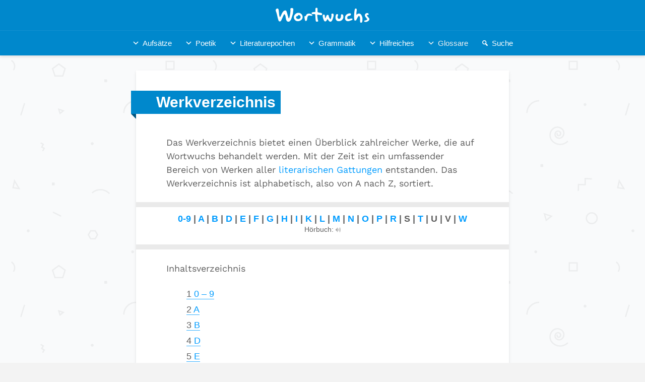

--- FILE ---
content_type: text/html; charset=UTF-8
request_url: https://wortwuchs.net/werke/
body_size: 20197
content:
<!DOCTYPE html><html lang="de" class="no-js"><head><meta charset="UTF-8"/>
<script>var __ezHttpConsent={setByCat:function(src,tagType,attributes,category,force,customSetScriptFn=null){var setScript=function(){if(force||window.ezTcfConsent[category]){if(typeof customSetScriptFn==='function'){customSetScriptFn();}else{var scriptElement=document.createElement(tagType);scriptElement.src=src;attributes.forEach(function(attr){for(var key in attr){if(attr.hasOwnProperty(key)){scriptElement.setAttribute(key,attr[key]);}}});var firstScript=document.getElementsByTagName(tagType)[0];firstScript.parentNode.insertBefore(scriptElement,firstScript);}}};if(force||(window.ezTcfConsent&&window.ezTcfConsent.loaded)){setScript();}else if(typeof getEzConsentData==="function"){getEzConsentData().then(function(ezTcfConsent){if(ezTcfConsent&&ezTcfConsent.loaded){setScript();}else{console.error("cannot get ez consent data");force=true;setScript();}});}else{force=true;setScript();console.error("getEzConsentData is not a function");}},};</script>
<script>var ezTcfConsent=window.ezTcfConsent?window.ezTcfConsent:{loaded:false,store_info:false,develop_and_improve_services:false,measure_ad_performance:false,measure_content_performance:false,select_basic_ads:false,create_ad_profile:false,select_personalized_ads:false,create_content_profile:false,select_personalized_content:false,understand_audiences:false,use_limited_data_to_select_content:false,};function getEzConsentData(){return new Promise(function(resolve){document.addEventListener("ezConsentEvent",function(event){var ezTcfConsent=event.detail.ezTcfConsent;resolve(ezTcfConsent);});});}</script>
<script>if(typeof _setEzCookies!=='function'){function _setEzCookies(ezConsentData){var cookies=window.ezCookieQueue;for(var i=0;i<cookies.length;i++){var cookie=cookies[i];if(ezConsentData&&ezConsentData.loaded&&ezConsentData[cookie.tcfCategory]){document.cookie=cookie.name+"="+cookie.value;}}}}
window.ezCookieQueue=window.ezCookieQueue||[];if(typeof addEzCookies!=='function'){function addEzCookies(arr){window.ezCookieQueue=[...window.ezCookieQueue,...arr];}}
addEzCookies([{name:"ezoab_364816",value:"mod275-c; Path=/; Domain=wortwuchs.net; Max-Age=7200",tcfCategory:"store_info",isEzoic:"true",},{name:"ezosuibasgeneris-1",value:"fa0426f3-54aa-4819-53dd-55691af17e3e; Path=/; Domain=wortwuchs.net; Expires=Fri, 22 Jan 2027 14:07:07 UTC; Secure; SameSite=None",tcfCategory:"understand_audiences",isEzoic:"true",}]);if(window.ezTcfConsent&&window.ezTcfConsent.loaded){_setEzCookies(window.ezTcfConsent);}else if(typeof getEzConsentData==="function"){getEzConsentData().then(function(ezTcfConsent){if(ezTcfConsent&&ezTcfConsent.loaded){_setEzCookies(window.ezTcfConsent);}else{console.error("cannot get ez consent data");_setEzCookies(window.ezTcfConsent);}});}else{console.error("getEzConsentData is not a function");_setEzCookies(window.ezTcfConsent);}</script><script type="text/javascript" data-ezscrex='false' data-cfasync='false'>window._ezaq = Object.assign({"edge_cache_status":13,"edge_response_time":86,"url":"https://wortwuchs.net/werke/"}, typeof window._ezaq !== "undefined" ? window._ezaq : {});</script><script type="text/javascript" data-ezscrex='false' data-cfasync='false'>window._ezaq = Object.assign({"ab_test_id":"mod275-c"}, typeof window._ezaq !== "undefined" ? window._ezaq : {});window.__ez=window.__ez||{};window.__ez.tf={};</script><script type="text/javascript" data-ezscrex='false' data-cfasync='false'>window.ezDisableAds = true;</script>
<script data-ezscrex='false' data-cfasync='false' data-pagespeed-no-defer>var __ez=__ez||{};__ez.stms=Date.now();__ez.evt={};__ez.script={};__ez.ck=__ez.ck||{};__ez.template={};__ez.template.isOrig=true;window.__ezScriptHost="//www.ezojs.com";__ez.queue=__ez.queue||function(){var e=0,i=0,t=[],n=!1,o=[],r=[],s=!0,a=function(e,i,n,o,r,s,a){var l=arguments.length>7&&void 0!==arguments[7]?arguments[7]:window,d=this;this.name=e,this.funcName=i,this.parameters=null===n?null:w(n)?n:[n],this.isBlock=o,this.blockedBy=r,this.deleteWhenComplete=s,this.isError=!1,this.isComplete=!1,this.isInitialized=!1,this.proceedIfError=a,this.fWindow=l,this.isTimeDelay=!1,this.process=function(){f("... func = "+e),d.isInitialized=!0,d.isComplete=!0,f("... func.apply: "+e);var i=d.funcName.split("."),n=null,o=this.fWindow||window;i.length>3||(n=3===i.length?o[i[0]][i[1]][i[2]]:2===i.length?o[i[0]][i[1]]:o[d.funcName]),null!=n&&n.apply(null,this.parameters),!0===d.deleteWhenComplete&&delete t[e],!0===d.isBlock&&(f("----- F'D: "+d.name),m())}},l=function(e,i,t,n,o,r,s){var a=arguments.length>7&&void 0!==arguments[7]?arguments[7]:window,l=this;this.name=e,this.path=i,this.async=o,this.defer=r,this.isBlock=t,this.blockedBy=n,this.isInitialized=!1,this.isError=!1,this.isComplete=!1,this.proceedIfError=s,this.fWindow=a,this.isTimeDelay=!1,this.isPath=function(e){return"/"===e[0]&&"/"!==e[1]},this.getSrc=function(e){return void 0!==window.__ezScriptHost&&this.isPath(e)&&"banger.js"!==this.name?window.__ezScriptHost+e:e},this.process=function(){l.isInitialized=!0,f("... file = "+e);var i=this.fWindow?this.fWindow.document:document,t=i.createElement("script");t.src=this.getSrc(this.path),!0===o?t.async=!0:!0===r&&(t.defer=!0),t.onerror=function(){var e={url:window.location.href,name:l.name,path:l.path,user_agent:window.navigator.userAgent};"undefined"!=typeof _ezaq&&(e.pageview_id=_ezaq.page_view_id);var i=encodeURIComponent(JSON.stringify(e)),t=new XMLHttpRequest;t.open("GET","//g.ezoic.net/ezqlog?d="+i,!0),t.send(),f("----- ERR'D: "+l.name),l.isError=!0,!0===l.isBlock&&m()},t.onreadystatechange=t.onload=function(){var e=t.readyState;f("----- F'D: "+l.name),e&&!/loaded|complete/.test(e)||(l.isComplete=!0,!0===l.isBlock&&m())},i.getElementsByTagName("head")[0].appendChild(t)}},d=function(e,i){this.name=e,this.path="",this.async=!1,this.defer=!1,this.isBlock=!1,this.blockedBy=[],this.isInitialized=!0,this.isError=!1,this.isComplete=i,this.proceedIfError=!1,this.isTimeDelay=!1,this.process=function(){}};function c(e,i,n,s,a,d,c,u,f){var m=new l(e,i,n,s,a,d,c,f);!0===u?o[e]=m:r[e]=m,t[e]=m,h(m)}function h(e){!0!==u(e)&&0!=s&&e.process()}function u(e){if(!0===e.isTimeDelay&&!1===n)return f(e.name+" blocked = TIME DELAY!"),!0;if(w(e.blockedBy))for(var i=0;i<e.blockedBy.length;i++){var o=e.blockedBy[i];if(!1===t.hasOwnProperty(o))return f(e.name+" blocked = "+o),!0;if(!0===e.proceedIfError&&!0===t[o].isError)return!1;if(!1===t[o].isComplete)return f(e.name+" blocked = "+o),!0}return!1}function f(e){var i=window.location.href,t=new RegExp("[?&]ezq=([^&#]*)","i").exec(i);"1"===(t?t[1]:null)&&console.debug(e)}function m(){++e>200||(f("let's go"),p(o),p(r))}function p(e){for(var i in e)if(!1!==e.hasOwnProperty(i)){var t=e[i];!0===t.isComplete||u(t)||!0===t.isInitialized||!0===t.isError?!0===t.isError?f(t.name+": error"):!0===t.isComplete?f(t.name+": complete already"):!0===t.isInitialized&&f(t.name+": initialized already"):t.process()}}function w(e){return"[object Array]"==Object.prototype.toString.call(e)}return window.addEventListener("load",(function(){setTimeout((function(){n=!0,f("TDELAY -----"),m()}),5e3)}),!1),{addFile:c,addFileOnce:function(e,i,n,o,r,s,a,l,d){t[e]||c(e,i,n,o,r,s,a,l,d)},addDelayFile:function(e,i){var n=new l(e,i,!1,[],!1,!1,!0);n.isTimeDelay=!0,f(e+" ...  FILE! TDELAY"),r[e]=n,t[e]=n,h(n)},addFunc:function(e,n,s,l,d,c,u,f,m,p){!0===c&&(e=e+"_"+i++);var w=new a(e,n,s,l,d,u,f,p);!0===m?o[e]=w:r[e]=w,t[e]=w,h(w)},addDelayFunc:function(e,i,n){var o=new a(e,i,n,!1,[],!0,!0);o.isTimeDelay=!0,f(e+" ...  FUNCTION! TDELAY"),r[e]=o,t[e]=o,h(o)},items:t,processAll:m,setallowLoad:function(e){s=e},markLoaded:function(e){if(e&&0!==e.length){if(e in t){var i=t[e];!0===i.isComplete?f(i.name+" "+e+": error loaded duplicate"):(i.isComplete=!0,i.isInitialized=!0)}else t[e]=new d(e,!0);f("markLoaded dummyfile: "+t[e].name)}},logWhatsBlocked:function(){for(var e in t)!1!==t.hasOwnProperty(e)&&u(t[e])}}}();__ez.evt.add=function(e,t,n){e.addEventListener?e.addEventListener(t,n,!1):e.attachEvent?e.attachEvent("on"+t,n):e["on"+t]=n()},__ez.evt.remove=function(e,t,n){e.removeEventListener?e.removeEventListener(t,n,!1):e.detachEvent?e.detachEvent("on"+t,n):delete e["on"+t]};__ez.script.add=function(e){var t=document.createElement("script");t.src=e,t.async=!0,t.type="text/javascript",document.getElementsByTagName("head")[0].appendChild(t)};__ez.dot=__ez.dot||{};__ez.queue.addFileOnce('/detroitchicago/boise.js', '/detroitchicago/boise.js?gcb=195-2&cb=5', true, [], true, false, true, false);__ez.queue.addFileOnce('/parsonsmaize/abilene.js', '/parsonsmaize/abilene.js?gcb=195-2&cb=e80eca0cdb', true, [], true, false, true, false);__ez.queue.addFileOnce('/parsonsmaize/mulvane.js', '/parsonsmaize/mulvane.js?gcb=195-2&cb=e75e48eec0', true, ['/parsonsmaize/abilene.js'], true, false, true, false);__ez.queue.addFileOnce('/detroitchicago/birmingham.js', '/detroitchicago/birmingham.js?gcb=195-2&cb=539c47377c', true, ['/parsonsmaize/abilene.js'], true, false, true, false);</script>
<script data-ezscrex="false" type="text/javascript" data-cfasync="false">window._ezaq = Object.assign({"ad_cache_level":0,"adpicker_placement_cnt":0,"ai_placeholder_cache_level":0,"ai_placeholder_placement_cnt":-1,"domain":"wortwuchs.net","domain_id":364816,"ezcache_level":2,"ezcache_skip_code":0,"has_bad_image":0,"has_bad_words":0,"is_sitespeed":0,"lt_cache_level":0,"response_size":107728,"response_size_orig":101930,"response_time_orig":69,"template_id":5,"url":"https://wortwuchs.net/werke/","word_count":0,"worst_bad_word_level":0}, typeof window._ezaq !== "undefined" ? window._ezaq : {});__ez.queue.markLoaded('ezaqBaseReady');</script>
<script type='text/javascript' data-ezscrex='false' data-cfasync='false'>
window.ezAnalyticsStatic = true;

function analyticsAddScript(script) {
	var ezDynamic = document.createElement('script');
	ezDynamic.type = 'text/javascript';
	ezDynamic.innerHTML = script;
	document.head.appendChild(ezDynamic);
}
function getCookiesWithPrefix() {
    var allCookies = document.cookie.split(';');
    var cookiesWithPrefix = {};

    for (var i = 0; i < allCookies.length; i++) {
        var cookie = allCookies[i].trim();

        for (var j = 0; j < arguments.length; j++) {
            var prefix = arguments[j];
            if (cookie.indexOf(prefix) === 0) {
                var cookieParts = cookie.split('=');
                var cookieName = cookieParts[0];
                var cookieValue = cookieParts.slice(1).join('=');
                cookiesWithPrefix[cookieName] = decodeURIComponent(cookieValue);
                break; // Once matched, no need to check other prefixes
            }
        }
    }

    return cookiesWithPrefix;
}
function productAnalytics() {
	var d = {"pr":[6],"omd5":"2075ec7a9e7f21bc1f355cea08ff277f","nar":"risk score"};
	d.u = _ezaq.url;
	d.p = _ezaq.page_view_id;
	d.v = _ezaq.visit_uuid;
	d.ab = _ezaq.ab_test_id;
	d.e = JSON.stringify(_ezaq);
	d.ref = document.referrer;
	d.c = getCookiesWithPrefix('active_template', 'ez', 'lp_');
	if(typeof ez_utmParams !== 'undefined') {
		d.utm = ez_utmParams;
	}

	var dataText = JSON.stringify(d);
	var xhr = new XMLHttpRequest();
	xhr.open('POST','/ezais/analytics?cb=1', true);
	xhr.onload = function () {
		if (xhr.status!=200) {
            return;
		}

        if(document.readyState !== 'loading') {
            analyticsAddScript(xhr.response);
            return;
        }

        var eventFunc = function() {
            if(document.readyState === 'loading') {
                return;
            }
            document.removeEventListener('readystatechange', eventFunc, false);
            analyticsAddScript(xhr.response);
        };

        document.addEventListener('readystatechange', eventFunc, false);
	};
	xhr.setRequestHeader('Content-Type','text/plain');
	xhr.send(dataText);
}
__ez.queue.addFunc("productAnalytics", "productAnalytics", null, true, ['ezaqBaseReady'], false, false, false, true);
</script><base href="https://wortwuchs.net/werke/"/>
	
	<meta name="viewport" content="width=device-width,initial-scale=1.0"/>
		<title>Werkverzeichnis</title>
<meta name="robots" content="max-image-preview:large"/>
	<style>img:is([sizes="auto" i], [sizes^="auto," i]) { contain-intrinsic-size: 3000px 1500px }</style>
	
<!-- All in One SEO Pack 2.11 by Michael Torbert of Semper Fi Web Designob_start_detected [-1,-1] -->
<meta name="description" content="Das Werkverzeichnis bietet einen Überblick zahlreicher Werke, die auf Wortwuchs behandelt werden. Mit der Zeit ist ein umfassender Bereich von Werken aller"/>

<link rel="canonical" href="https://wortwuchs.net/werke/"/>
<!-- /all in one seo pack -->
<script type="text/javascript">
/* <![CDATA[ */
window._wpemojiSettings = {"baseUrl":"https:\/\/s.w.org\/images\/core\/emoji\/15.0.3\/72x72\/","ext":".png","svgUrl":"https:\/\/s.w.org\/images\/core\/emoji\/15.0.3\/svg\/","svgExt":".svg","source":{"concatemoji":"https:\/\/wortwuchs.net\/wp-includes\/js\/wp-emoji-release.min.js?ver=6.7.4"}};
/*! This file is auto-generated */
!function(i,n){var o,s,e;function c(e){try{var t={supportTests:e,timestamp:(new Date).valueOf()};sessionStorage.setItem(o,JSON.stringify(t))}catch(e){}}function p(e,t,n){e.clearRect(0,0,e.canvas.width,e.canvas.height),e.fillText(t,0,0);var t=new Uint32Array(e.getImageData(0,0,e.canvas.width,e.canvas.height).data),r=(e.clearRect(0,0,e.canvas.width,e.canvas.height),e.fillText(n,0,0),new Uint32Array(e.getImageData(0,0,e.canvas.width,e.canvas.height).data));return t.every(function(e,t){return e===r[t]})}function u(e,t,n){switch(t){case"flag":return n(e,"\ud83c\udff3\ufe0f\u200d\u26a7\ufe0f","\ud83c\udff3\ufe0f\u200b\u26a7\ufe0f")?!1:!n(e,"\ud83c\uddfa\ud83c\uddf3","\ud83c\uddfa\u200b\ud83c\uddf3")&&!n(e,"\ud83c\udff4\udb40\udc67\udb40\udc62\udb40\udc65\udb40\udc6e\udb40\udc67\udb40\udc7f","\ud83c\udff4\u200b\udb40\udc67\u200b\udb40\udc62\u200b\udb40\udc65\u200b\udb40\udc6e\u200b\udb40\udc67\u200b\udb40\udc7f");case"emoji":return!n(e,"\ud83d\udc26\u200d\u2b1b","\ud83d\udc26\u200b\u2b1b")}return!1}function f(e,t,n){var r="undefined"!=typeof WorkerGlobalScope&&self instanceof WorkerGlobalScope?new OffscreenCanvas(300,150):i.createElement("canvas"),a=r.getContext("2d",{willReadFrequently:!0}),o=(a.textBaseline="top",a.font="600 32px Arial",{});return e.forEach(function(e){o[e]=t(a,e,n)}),o}function t(e){var t=i.createElement("script");t.src=e,t.defer=!0,i.head.appendChild(t)}"undefined"!=typeof Promise&&(o="wpEmojiSettingsSupports",s=["flag","emoji"],n.supports={everything:!0,everythingExceptFlag:!0},e=new Promise(function(e){i.addEventListener("DOMContentLoaded",e,{once:!0})}),new Promise(function(t){var n=function(){try{var e=JSON.parse(sessionStorage.getItem(o));if("object"==typeof e&&"number"==typeof e.timestamp&&(new Date).valueOf()<e.timestamp+604800&&"object"==typeof e.supportTests)return e.supportTests}catch(e){}return null}();if(!n){if("undefined"!=typeof Worker&&"undefined"!=typeof OffscreenCanvas&&"undefined"!=typeof URL&&URL.createObjectURL&&"undefined"!=typeof Blob)try{var e="postMessage("+f.toString()+"("+[JSON.stringify(s),u.toString(),p.toString()].join(",")+"));",r=new Blob([e],{type:"text/javascript"}),a=new Worker(URL.createObjectURL(r),{name:"wpTestEmojiSupports"});return void(a.onmessage=function(e){c(n=e.data),a.terminate(),t(n)})}catch(e){}c(n=f(s,u,p))}t(n)}).then(function(e){for(var t in e)n.supports[t]=e[t],n.supports.everything=n.supports.everything&&n.supports[t],"flag"!==t&&(n.supports.everythingExceptFlag=n.supports.everythingExceptFlag&&n.supports[t]);n.supports.everythingExceptFlag=n.supports.everythingExceptFlag&&!n.supports.flag,n.DOMReady=!1,n.readyCallback=function(){n.DOMReady=!0}}).then(function(){return e}).then(function(){var e;n.supports.everything||(n.readyCallback(),(e=n.source||{}).concatemoji?t(e.concatemoji):e.wpemoji&&e.twemoji&&(t(e.twemoji),t(e.wpemoji)))}))}((window,document),window._wpemojiSettings);
/* ]]> */
</script>
<style id="wp-emoji-styles-inline-css" type="text/css">

	img.wp-smiley, img.emoji {
		display: inline !important;
		border: none !important;
		box-shadow: none !important;
		height: 1em !important;
		width: 1em !important;
		margin: 0 0.07em !important;
		vertical-align: -0.1em !important;
		background: none !important;
		padding: 0 !important;
	}
</style>
<link rel="stylesheet" id="wp-block-library-css" href="https://wortwuchs.net/wp-includes/css/dist/block-library/style.min.css?ver=6.7.4" type="text/css" media="all"/>
<style id="classic-theme-styles-inline-css" type="text/css">
/*! This file is auto-generated */
.wp-block-button__link{color:#fff;background-color:#32373c;border-radius:9999px;box-shadow:none;text-decoration:none;padding:calc(.667em + 2px) calc(1.333em + 2px);font-size:1.125em}.wp-block-file__button{background:#32373c;color:#fff;text-decoration:none}
</style>
<style id="global-styles-inline-css" type="text/css">
:root{--wp--preset--aspect-ratio--square: 1;--wp--preset--aspect-ratio--4-3: 4/3;--wp--preset--aspect-ratio--3-4: 3/4;--wp--preset--aspect-ratio--3-2: 3/2;--wp--preset--aspect-ratio--2-3: 2/3;--wp--preset--aspect-ratio--16-9: 16/9;--wp--preset--aspect-ratio--9-16: 9/16;--wp--preset--color--black: #000000;--wp--preset--color--cyan-bluish-gray: #abb8c3;--wp--preset--color--white: #ffffff;--wp--preset--color--pale-pink: #f78da7;--wp--preset--color--vivid-red: #cf2e2e;--wp--preset--color--luminous-vivid-orange: #ff6900;--wp--preset--color--luminous-vivid-amber: #fcb900;--wp--preset--color--light-green-cyan: #7bdcb5;--wp--preset--color--vivid-green-cyan: #00d084;--wp--preset--color--pale-cyan-blue: #8ed1fc;--wp--preset--color--vivid-cyan-blue: #0693e3;--wp--preset--color--vivid-purple: #9b51e0;--wp--preset--color--gridlove-acc: #009cff;--wp--preset--color--gridlove-meta: #818181;--wp--preset--color--gridlove-txt: #5e5e5e;--wp--preset--color--gridlove-bg: #ffffff;--wp--preset--color--gridlove-highlight-acc: #b5e1ff;--wp--preset--color--gridlove-highlight-txt: #ffffff;--wp--preset--color--gridlove-highlight-bg: #083b5c;--wp--preset--gradient--vivid-cyan-blue-to-vivid-purple: linear-gradient(135deg,rgba(6,147,227,1) 0%,rgb(155,81,224) 100%);--wp--preset--gradient--light-green-cyan-to-vivid-green-cyan: linear-gradient(135deg,rgb(122,220,180) 0%,rgb(0,208,130) 100%);--wp--preset--gradient--luminous-vivid-amber-to-luminous-vivid-orange: linear-gradient(135deg,rgba(252,185,0,1) 0%,rgba(255,105,0,1) 100%);--wp--preset--gradient--luminous-vivid-orange-to-vivid-red: linear-gradient(135deg,rgba(255,105,0,1) 0%,rgb(207,46,46) 100%);--wp--preset--gradient--very-light-gray-to-cyan-bluish-gray: linear-gradient(135deg,rgb(238,238,238) 0%,rgb(169,184,195) 100%);--wp--preset--gradient--cool-to-warm-spectrum: linear-gradient(135deg,rgb(74,234,220) 0%,rgb(151,120,209) 20%,rgb(207,42,186) 40%,rgb(238,44,130) 60%,rgb(251,105,98) 80%,rgb(254,248,76) 100%);--wp--preset--gradient--blush-light-purple: linear-gradient(135deg,rgb(255,206,236) 0%,rgb(152,150,240) 100%);--wp--preset--gradient--blush-bordeaux: linear-gradient(135deg,rgb(254,205,165) 0%,rgb(254,45,45) 50%,rgb(107,0,62) 100%);--wp--preset--gradient--luminous-dusk: linear-gradient(135deg,rgb(255,203,112) 0%,rgb(199,81,192) 50%,rgb(65,88,208) 100%);--wp--preset--gradient--pale-ocean: linear-gradient(135deg,rgb(255,245,203) 0%,rgb(182,227,212) 50%,rgb(51,167,181) 100%);--wp--preset--gradient--electric-grass: linear-gradient(135deg,rgb(202,248,128) 0%,rgb(113,206,126) 100%);--wp--preset--gradient--midnight: linear-gradient(135deg,rgb(2,3,129) 0%,rgb(40,116,252) 100%);--wp--preset--font-size--small: 14.4px;--wp--preset--font-size--medium: 20px;--wp--preset--font-size--large: 23.4px;--wp--preset--font-size--x-large: 42px;--wp--preset--font-size--normal: 18px;--wp--preset--font-size--huge: 30.6px;--wp--preset--spacing--20: 0.44rem;--wp--preset--spacing--30: 0.67rem;--wp--preset--spacing--40: 1rem;--wp--preset--spacing--50: 1.5rem;--wp--preset--spacing--60: 2.25rem;--wp--preset--spacing--70: 3.38rem;--wp--preset--spacing--80: 5.06rem;--wp--preset--shadow--natural: 6px 6px 9px rgba(0, 0, 0, 0.2);--wp--preset--shadow--deep: 12px 12px 50px rgba(0, 0, 0, 0.4);--wp--preset--shadow--sharp: 6px 6px 0px rgba(0, 0, 0, 0.2);--wp--preset--shadow--outlined: 6px 6px 0px -3px rgba(255, 255, 255, 1), 6px 6px rgba(0, 0, 0, 1);--wp--preset--shadow--crisp: 6px 6px 0px rgba(0, 0, 0, 1);}:where(.is-layout-flex){gap: 0.5em;}:where(.is-layout-grid){gap: 0.5em;}body .is-layout-flex{display: flex;}.is-layout-flex{flex-wrap: wrap;align-items: center;}.is-layout-flex > :is(*, div){margin: 0;}body .is-layout-grid{display: grid;}.is-layout-grid > :is(*, div){margin: 0;}:where(.wp-block-columns.is-layout-flex){gap: 2em;}:where(.wp-block-columns.is-layout-grid){gap: 2em;}:where(.wp-block-post-template.is-layout-flex){gap: 1.25em;}:where(.wp-block-post-template.is-layout-grid){gap: 1.25em;}.has-black-color{color: var(--wp--preset--color--black) !important;}.has-cyan-bluish-gray-color{color: var(--wp--preset--color--cyan-bluish-gray) !important;}.has-white-color{color: var(--wp--preset--color--white) !important;}.has-pale-pink-color{color: var(--wp--preset--color--pale-pink) !important;}.has-vivid-red-color{color: var(--wp--preset--color--vivid-red) !important;}.has-luminous-vivid-orange-color{color: var(--wp--preset--color--luminous-vivid-orange) !important;}.has-luminous-vivid-amber-color{color: var(--wp--preset--color--luminous-vivid-amber) !important;}.has-light-green-cyan-color{color: var(--wp--preset--color--light-green-cyan) !important;}.has-vivid-green-cyan-color{color: var(--wp--preset--color--vivid-green-cyan) !important;}.has-pale-cyan-blue-color{color: var(--wp--preset--color--pale-cyan-blue) !important;}.has-vivid-cyan-blue-color{color: var(--wp--preset--color--vivid-cyan-blue) !important;}.has-vivid-purple-color{color: var(--wp--preset--color--vivid-purple) !important;}.has-black-background-color{background-color: var(--wp--preset--color--black) !important;}.has-cyan-bluish-gray-background-color{background-color: var(--wp--preset--color--cyan-bluish-gray) !important;}.has-white-background-color{background-color: var(--wp--preset--color--white) !important;}.has-pale-pink-background-color{background-color: var(--wp--preset--color--pale-pink) !important;}.has-vivid-red-background-color{background-color: var(--wp--preset--color--vivid-red) !important;}.has-luminous-vivid-orange-background-color{background-color: var(--wp--preset--color--luminous-vivid-orange) !important;}.has-luminous-vivid-amber-background-color{background-color: var(--wp--preset--color--luminous-vivid-amber) !important;}.has-light-green-cyan-background-color{background-color: var(--wp--preset--color--light-green-cyan) !important;}.has-vivid-green-cyan-background-color{background-color: var(--wp--preset--color--vivid-green-cyan) !important;}.has-pale-cyan-blue-background-color{background-color: var(--wp--preset--color--pale-cyan-blue) !important;}.has-vivid-cyan-blue-background-color{background-color: var(--wp--preset--color--vivid-cyan-blue) !important;}.has-vivid-purple-background-color{background-color: var(--wp--preset--color--vivid-purple) !important;}.has-black-border-color{border-color: var(--wp--preset--color--black) !important;}.has-cyan-bluish-gray-border-color{border-color: var(--wp--preset--color--cyan-bluish-gray) !important;}.has-white-border-color{border-color: var(--wp--preset--color--white) !important;}.has-pale-pink-border-color{border-color: var(--wp--preset--color--pale-pink) !important;}.has-vivid-red-border-color{border-color: var(--wp--preset--color--vivid-red) !important;}.has-luminous-vivid-orange-border-color{border-color: var(--wp--preset--color--luminous-vivid-orange) !important;}.has-luminous-vivid-amber-border-color{border-color: var(--wp--preset--color--luminous-vivid-amber) !important;}.has-light-green-cyan-border-color{border-color: var(--wp--preset--color--light-green-cyan) !important;}.has-vivid-green-cyan-border-color{border-color: var(--wp--preset--color--vivid-green-cyan) !important;}.has-pale-cyan-blue-border-color{border-color: var(--wp--preset--color--pale-cyan-blue) !important;}.has-vivid-cyan-blue-border-color{border-color: var(--wp--preset--color--vivid-cyan-blue) !important;}.has-vivid-purple-border-color{border-color: var(--wp--preset--color--vivid-purple) !important;}.has-vivid-cyan-blue-to-vivid-purple-gradient-background{background: var(--wp--preset--gradient--vivid-cyan-blue-to-vivid-purple) !important;}.has-light-green-cyan-to-vivid-green-cyan-gradient-background{background: var(--wp--preset--gradient--light-green-cyan-to-vivid-green-cyan) !important;}.has-luminous-vivid-amber-to-luminous-vivid-orange-gradient-background{background: var(--wp--preset--gradient--luminous-vivid-amber-to-luminous-vivid-orange) !important;}.has-luminous-vivid-orange-to-vivid-red-gradient-background{background: var(--wp--preset--gradient--luminous-vivid-orange-to-vivid-red) !important;}.has-very-light-gray-to-cyan-bluish-gray-gradient-background{background: var(--wp--preset--gradient--very-light-gray-to-cyan-bluish-gray) !important;}.has-cool-to-warm-spectrum-gradient-background{background: var(--wp--preset--gradient--cool-to-warm-spectrum) !important;}.has-blush-light-purple-gradient-background{background: var(--wp--preset--gradient--blush-light-purple) !important;}.has-blush-bordeaux-gradient-background{background: var(--wp--preset--gradient--blush-bordeaux) !important;}.has-luminous-dusk-gradient-background{background: var(--wp--preset--gradient--luminous-dusk) !important;}.has-pale-ocean-gradient-background{background: var(--wp--preset--gradient--pale-ocean) !important;}.has-electric-grass-gradient-background{background: var(--wp--preset--gradient--electric-grass) !important;}.has-midnight-gradient-background{background: var(--wp--preset--gradient--midnight) !important;}.has-small-font-size{font-size: var(--wp--preset--font-size--small) !important;}.has-medium-font-size{font-size: var(--wp--preset--font-size--medium) !important;}.has-large-font-size{font-size: var(--wp--preset--font-size--large) !important;}.has-x-large-font-size{font-size: var(--wp--preset--font-size--x-large) !important;}
:where(.wp-block-post-template.is-layout-flex){gap: 1.25em;}:where(.wp-block-post-template.is-layout-grid){gap: 1.25em;}
:where(.wp-block-columns.is-layout-flex){gap: 2em;}:where(.wp-block-columns.is-layout-grid){gap: 2em;}
:root :where(.wp-block-pullquote){font-size: 1.5em;line-height: 1.6;}
</style>
<link rel="stylesheet" id="redux-extendify-styles-css" href="https://wortwuchs.net/wp-content/plugins/redux-framework/redux-core/assets/css/extendify-utilities.css?ver=4.4.11" type="text/css" media="all"/>
<link rel="stylesheet" id="mks_shortcodes_simple_line_icons-css" href="https://wortwuchs.net/wp-content/plugins/meks-flexible-shortcodes/css/simple-line/simple-line-icons.css?ver=1.3.5" type="text/css" media="screen"/>
<link rel="stylesheet" id="mks_shortcodes_css-css" href="https://wortwuchs.net/wp-content/plugins/meks-flexible-shortcodes/css/style.css?ver=1.3.5" type="text/css" media="screen"/>
<link rel="stylesheet" id="megamenu-css" href="https://wortwuchs.net/wp-content/uploads/maxmegamenu/style.css?ver=bb1b24" type="text/css" media="all"/>
<link rel="stylesheet" id="dashicons-css" href="https://wortwuchs.net/wp-includes/css/dashicons.min.css?ver=6.7.4" type="text/css" media="all"/>
<link rel="stylesheet" id="gridlove-font-awesome-css" href="https://wortwuchs.net/wp-content/themes/gridlove/assets/css/font-awesome.css?ver=2.1.1" type="text/css" media="all"/>
<link rel="stylesheet" id="gridlove-bootstrap-css" href="https://wortwuchs.net/wp-content/themes/gridlove/assets/css/bootstrap.css?ver=2.1.1" type="text/css" media="all"/>
<link rel="stylesheet" id="gridlove-magnific-popup-css" href="https://wortwuchs.net/wp-content/themes/gridlove/assets/css/magnific-popup.css?ver=2.1.1" type="text/css" media="all"/>
<link rel="stylesheet" id="gridlove-owl-carousel-css" href="https://wortwuchs.net/wp-content/themes/gridlove/assets/css/owl-carousel.css?ver=2.1.1" type="text/css" media="all"/>
<link rel="stylesheet" id="gridlove-main-css" href="https://wortwuchs.net/wp-content/themes/gridlove/assets/css/main.css?ver=2.1.1" type="text/css" media="all"/>
<style id="gridlove-main-inline-css" type="text/css">
body{font-size: 18px;}h1, .h1 {font-size: 30px;}h2, .h2,.col-lg-12 .gridlove-post-b .h3 {font-size: 24px;}h3, .h3 {font-size: 22px;}h4, .h4 {font-size: 20px;}h5, .h5 {font-size: 18px;}h6, .h6 {font-size: 16px;}.widget, .gridlove-header-responsive .sub-menu, .gridlove-site-header .sub-menu{font-size: 14px;}.gridlove-main-navigation {font-size: 16px;}.gridlove-post {font-size: 16px;}body{background-color: #f3f3f3;background-repeat:repeat;background-image:url('https://wortwuchs.net/wp-content/uploads/2018/08/wortwuchs_bg.png');color: #5e5e5e;font-family: 'Trebuchet MS', Helvetica, sans-serif;font-weight: 400;}h1, h2, h3, h4, h5, h6,.h1, .h2, .h3, .h4, .h5, .h6,blockquote,thead td,.comment-author b,q:before,#bbpress-forums .bbp-forum-title, #bbpress-forums .bbp-topic-permalink{color: #111111;font-family: 'Trebuchet MS', Helvetica, sans-serif;font-weight: 700;}.gridlove-main-nav a,.gridlove-posts-widget a{font-family: 'Trebuchet MS', Helvetica, sans-serif;font-weight: 700;}.gridlove-header-top{background-color: #383838;color: #dddddd;}.gridlove-header-top a{color: #dddddd;}.gridlove-header-top a:hover{color: #ffffff;}.gridlove-header-wrapper,.gridlove-header-middle .sub-menu,.gridlove-header-responsive,.gridlove-header-responsive .sub-menu{background-color:#0088cc; }.gridlove-header-middle,.gridlove-header-middle a,.gridlove-header-responsive,.gridlove-header-responsive a{color: #ffffff;}.gridlove-header-middle a:hover,.gridlove-header-middle .gridlove-sidebar-action:hover,.gridlove-header-middle .gridlove-actions-button > span:hover,.gridlove-header-middle .current_page_item > a,.gridlove-header-middle .current_page_ancestor > a,.gridlove-header-middle .current-menu-item > a,.gridlove-header-middle .current-menu-ancestor > a,.gridlove-header-middle .gridlove-category-menu article:hover a,.gridlove-header-responsive a:hover{color: #ffffff;}.gridlove-header-middle .active>span,.gridlove-header-middle .gridlove-main-nav>li.menu-item-has-children:hover>a,.gridlove-header-middle .gridlove-social-icons:hover>span,.gridlove-header-responsive .active>span{background-color: rgba(255,255,255,0.05)}.gridlove-header-middle .gridlove-button-search{background-color: #ffffff;}.gridlove-header-middle .gridlove-search-form input{border-color: rgba(255,255,255,0.1)}.gridlove-header-middle .sub-menu,.gridlove-header-responsive .sub-menu{border-top: 1px solid rgba(255,255,255,0.05)}.gridlove-header-middle{height: 60px;}.gridlove-logo{max-height: 60px;}.gridlove-branding-bg{background:#f0233b;}.gridlove-header-responsive .gridlove-actions-button:hover >span{color:#ffffff;}.gridlove-sidebar-action .gridlove-bars:before,.gridlove-sidebar-action .gridlove-bars:after{background:#ffffff;}.gridlove-sidebar-action:hover .gridlove-bars:before,.gridlove-sidebar-action:hover .gridlove-bars:after{background:#ffffff;}.gridlove-sidebar-action .gridlove-bars{border-color: #ffffff;}.gridlove-sidebar-action:hover .gridlove-bars{border-color:#ffffff;}.gridlove-header-bottom .sub-menu{ background-color:#0088cc;}.gridlove-header-bottom .sub-menu a{color:#ffffff;}.gridlove-header-bottom .sub-menu a:hover,.gridlove-header-bottom .gridlove-category-menu article:hover a{color:#f9d66e;}.gridlove-header-bottom{background-color:#0088cc;}.gridlove-header-bottom,.gridlove-header-bottom a{color: #ffffff;}.gridlove-header-bottom a:hover,.gridlove-header-bottom .gridlove-sidebar-action:hover,.gridlove-header-bottom .gridlove-actions-button > span:hover,.gridlove-header-bottom .current_page_item > a,.gridlove-header-bottom .current_page_ancestor > a,.gridlove-header-bottom .current-menu-item > a,.gridlove-header-bottom .current-menu-ancestor > a {color: #f9d66e;}.gridlove-header-bottom .active>span,.gridlove-header-bottom .gridlove-main-nav>li.menu-item-has-children:hover>a,.gridlove-header-bottom .gridlove-social-icons:hover>span{background-color: rgba(255,255,255,0.05)}.gridlove-header-bottom .gridlove-search-form input{border-color: rgba(255,255,255,0.1)}.gridlove-header-bottom,.gridlove-header-bottom .sub-menu{border-top: 1px solid rgba(255,255,255,0.07)}.gridlove-header-bottom .gridlove-button-search{background-color: #f9d66e;}.gridlove-header-sticky,.gridlove-header-sticky .sub-menu{background-color:#0088cc; }.gridlove-header-sticky,.gridlove-header-sticky a{color: #ffffff;}.gridlove-header-sticky a:hover,.gridlove-header-sticky .gridlove-sidebar-action:hover,.gridlove-header-sticky .gridlove-actions-button > span:hover,.gridlove-header-sticky .current_page_item > a,.gridlove-header-sticky .current_page_ancestor > a,.gridlove-header-sticky .current-menu-item > a,.gridlove-header-sticky .current-menu-ancestor > a,.gridlove-header-sticky .gridlove-category-menu article:hover a{color: #ffffff;}.gridlove-header-sticky .active>span,.gridlove-header-sticky .gridlove-main-nav>li.menu-item-has-children:hover>a,.gridlove-header-sticky .gridlove-social-icons:hover>span{background-color: rgba(255,255,255,0.05)}.gridlove-header-sticky .gridlove-search-form input{border-color: rgba(255,255,255,0.1)}.gridlove-header-sticky .sub-menu{border-top: 1px solid rgba(255,255,255,0.05)}.gridlove-header-sticky .gridlove-button-search{background-color: #ffffff;}.gridlove-cover-area,.gridlove-cover{height:140px; }.gridlove-cover-area .gridlove-cover-bg img{width:1500px; }.gridlove-box,#disqus_thread{background: #ffffff;}a{color: #5e5e5e;}.entry-title a{ color: #111111;}a:hover,.comment-reply-link,#cancel-comment-reply-link,.gridlove-box .entry-title a:hover,.gridlove-posts-widget article:hover a{color: #009cff;}.entry-content p a,.widget_text a,.entry-content ul a,.entry-content ol a,.gridlove-text-module-content p a{color: #009cff; border-color: rgba(0,156,255,0.8);}.entry-content p a:hover,.widget_text a:hover,.entry-content ul a:hover,.entry-content ol a:hover,.gridlove-text-module-content p a:hover{border-bottom: 1px solid transparent;}.comment-reply-link:hover,.gallery .gallery-item a:after, .wp-block-gallery .blocks-gallery-item a:after,.wp-block-gallery figure a:after,.entry-content a.gridlove-popup-img {color: #5e5e5e; }.gridlove-post-b .box-col-b:only-child .entry-title a,.gridlove-post-d .entry-overlay:only-child .entry-title a{color: #111111;}.gridlove-post-b .box-col-b:only-child .entry-title a:hover,.gridlove-post-d .entry-overlay:only-child .entry-title a:hover,.gridlove-content .entry-header .gridlove-breadcrumbs a,.gridlove-content .entry-header .gridlove-breadcrumbs a:hover,.module-header .gridlove-breadcrumbs a,.module-header .gridlove-breadcrumbs a:hover { color: #009cff; }.gridlove-post-b .box-col-b:only-child .meta-item,.gridlove-post-b .box-col-b:only-child .entry-meta a,.gridlove-post-b .box-col-b:only-child .entry-meta span,.gridlove-post-d .entry-overlay:only-child .meta-item,.gridlove-post-d .entry-overlay:only-child .entry-meta a,.gridlove-post-d .entry-overlay:only-child .entry-meta span {color: #818181;}.entry-meta .meta-item, .entry-meta a, .entry-meta span,.comment-metadata a{color: #818181;}blockquote{color: rgba(17,17,17,0.8);}blockquote:before{color: rgba(17,17,17,0.15);}.entry-meta a:hover{color: #111111;}.widget_tag_cloud a,.entry-tags a,.entry-content .wp-block-tag-cloud a{ background: rgba(94,94,94,0.1); color: #5e5e5e; }.submit,.gridlove-button,.mks_autor_link_wrap a,.mks_read_more a,input[type="submit"],button[type="submit"],.gridlove-cat, .gridlove-pill,.gridlove-button-search,body div.wpforms-container-full .wpforms-form input[type=submit], body div.wpforms-container-full .wpforms-form button[type=submit], body div.wpforms-container-full .wpforms-form .wpforms-page-button,.add_to_cart_button{color:#FFF;background-color: #009cff;}body div.wpforms-container-full .wpforms-form input[type=submit]:hover, body div.wpforms-container-full .wpforms-form input[type=submit]:focus, body div.wpforms-container-full .wpforms-form input[type=submit]:active, body div.wpforms-container-full .wpforms-form button[type=submit]:hover, body div.wpforms-container-full .wpforms-form button[type=submit]:focus, body div.wpforms-container-full .wpforms-form button[type=submit]:active, body div.wpforms-container-full .wpforms-form .wpforms-page-button:hover, body div.wpforms-container-full .wpforms-form .wpforms-page-button:active, body div.wpforms-container-full .wpforms-form .wpforms-page-button:focus {color:#FFF;background-color: #009cff;}.wp-block-button__link{background-color: #009cff; }.gridlove-button:hover,.add_to_cart_button:hover{color:#FFF;}.gridlove-share a:hover{background:rgba(17, 17, 17, .8);color:#FFF;}.gridlove-pill:hover,.gridlove-author-links a:hover,.entry-category a:hover{background: #111;color: #FFF;}.gridlove-cover-content .entry-category a:hover,.entry-overlay .entry-category a:hover,.gridlove-highlight .entry-category a:hover,.gridlove-box.gridlove-post-d .entry-overlay .entry-category a:hover,.gridlove-post-a .entry-category a:hover,.gridlove-highlight .gridlove-format-icon{background: #FFF;color: #111;}.gridlove-author, .gridlove-prev-next-nav,.comment .comment-respond{border-color: rgba(94,94,94,0.1);}.gridlove-load-more a,.gridlove-pagination .gridlove-next a,.gridlove-pagination .gridlove-prev a,.gridlove-pagination .next,.gridlove-pagination .prev,.gridlove-infinite-scroll a,.double-bounce1, .double-bounce2,.gridlove-link-pages > span,.module-actions ul.page-numbers span.page-numbers{color:#FFF;background-color: #009cff;}.gridlove-pagination .current{background-color:rgba(94,94,94,0.1);}.gridlove-highlight{background: #083b5c;}.gridlove-highlight,.gridlove-highlight h4,.gridlove-highlight a{color: #ffffff;}.gridlove-highlight .entry-meta .meta-item, .gridlove-highlight .entry-meta a, .gridlove-highlight .entry-meta span,.gridlove-highlight p{color: rgba(255,255,255,0.8);}.gridlove-highlight .gridlove-author-links .fa-link,.gridlove-highlight .gridlove_category_widget .gridlove-full-color li a:after{background: #b5e1ff;}.gridlove-highlight .entry-meta a:hover{color: #ffffff;}.gridlove-highlight.gridlove-post-d .entry-image a:after{background-color: rgba(8,59,92,0.7);}.gridlove-highlight.gridlove-post-d:hover .entry-image a:after{background-color: rgba(8,59,92,0.9);}.gridlove-highlight.gridlove-post-a .entry-image:hover>a:after, .gridlove-highlight.gridlove-post-b .entry-image:hover a:after{background-color: rgba(8,59,92,0.2);}.gridlove-highlight .gridlove-slider-controls > div{background-color: rgba(255,255,255,0.1);color: #ffffff; }.gridlove-highlight .gridlove-slider-controls > div:hover{background-color: rgba(255,255,255,0.3);color: #ffffff; }.gridlove-highlight.gridlove-box .entry-title a:hover{color: #b5e1ff;}.gridlove-highlight.widget_meta a, .gridlove-highlight.widget_recent_entries li, .gridlove-highlight.widget_recent_comments li, .gridlove-highlight.widget_nav_menu a, .gridlove-highlight.widget_archive li, .gridlove-highlight.widget_pages a{border-color: rgba(255,255,255,0.1);}.gridlove-cover-content .entry-meta .meta-item, .gridlove-cover-content .entry-meta a, .gridlove-cover-content .entry-meta span,.gridlove-cover-area .gridlove-breadcrumbs,.gridlove-cover-area .gridlove-breadcrumbs a,.gridlove-cover-area .gridlove-breadcrumbs .breadcrumb_last,body .gridlove-content .entry-overlay .gridlove-breadcrumbs {color: rgba(255, 255, 255, .8);}.gridlove-cover-content .entry-meta a:hover,.gridlove-cover-area .gridlove-breadcrumbs a:hover {color: rgba(255, 255, 255, 1);}.module-title h2,.module-title .h2{ color: #111111; }.gridlove-action-link,.gridlove-slider-controls > div,.module-actions ul.page-numbers .next.page-numbers,.module-actions ul.page-numbers .prev.page-numbers{background: rgba(17,17,17,0.1); color: #111111; }.gridlove-slider-controls > div:hover,.gridlove-action-link:hover,.module-actions ul.page-numbers .next.page-numbers:hover,.module-actions ul.page-numbers .prev.page-numbers:hover{color: #111111;background: rgba(17,17,17,0.3); }.gridlove-pn-ico,.gridlove-author-links .fa-link{background: rgba(94,94,94,0.1); color: #5e5e5e;}.gridlove-prev-next-nav a:hover .gridlove-pn-ico{background: rgba(0,156,255,1); color: #ffffff;}.widget_meta a,.widget_recent_entries li,.widget_recent_comments li,.widget_nav_menu a,.widget_archive li,.widget_pages a,.widget_categories li,.gridlove_category_widget .gridlove-count-color li,.widget_categories .children li,.widget_archiv .children li{border-color: rgba(94,94,94,0.1);}.widget_recent_entries a:hover,.menu-item-has-children.active > span,.menu-item-has-children.active > a,.gridlove-nav-widget-acordion:hover,.widget_recent_comments .recentcomments a.url:hover{color: #009cff;}.widget_recent_comments .url,.post-date,.widget_recent_comments .recentcomments,.gridlove-nav-widget-acordion,.widget_archive li,.rss-date,.widget_categories li,.widget_archive li{color:#818181;}.widget_pages .children,.widget_nav_menu .sub-menu{background:#009cff;color:#FFF;}.widget_pages .children a,.widget_nav_menu .sub-menu a,.widget_nav_menu .sub-menu span,.widget_pages .children span{color:#FFF;}.widget_tag_cloud a:hover,.entry-tags a:hover,.entry-content .wp-block-tag-cloud a:hover{background: #009cff;color:#FFF;}.gridlove-footer{background: #111111;color: #ffffff;}.gridlove-footer .widget-title{color: #ffffff;}.gridlove-footer a{color: rgba(255,255,255,0.8);}.gridlove-footer a:hover{color: #ffffff;}.gridlove-footer .widget_recent_comments .url, .gridlove-footer .post-date, .gridlove-footer .widget_recent_comments .recentcomments, .gridlove-footer .gridlove-nav-widget-acordion, .gridlove-footer .widget_archive li, .gridlove-footer .rss-date{color: rgba(255,255,255,0.8); }.gridlove-footer .widget_meta a, .gridlove-footer .widget_recent_entries li, .gridlove-footer .widget_recent_comments li, .gridlove-footer .widget_nav_menu a, .gridlove-footer .widget_archive li, .gridlove-footer .widget_pages a,.gridlove-footer table,.gridlove-footer td,.gridlove-footer th,.gridlove-footer .widget_calendar table,.gridlove-footer .widget.widget_categories select,.gridlove-footer .widget_calendar table tfoot tr td{border-color: rgba(255,255,255,0.2);}table,thead,td,th,.widget_calendar table{ border-color: rgba(94,94,94,0.1);}input[type="text"], input[type="email"],input[type="search"], input[type="url"], input[type="tel"], input[type="number"], input[type="date"], input[type="password"], select, textarea{border-color: rgba(94,94,94,0.2);}.gridlove-site-content div.mejs-container .mejs-controls {background-color: rgba(94,94,94,0.1);}body .gridlove-site-content .mejs-controls .mejs-time-rail .mejs-time-current{background: #009cff;}body .gridlove-site-content .mejs-video.mejs-container .mejs-controls{background-color: rgba(255,255,255,0.9);}.wp-block-cover .wp-block-cover-image-text, .wp-block-cover .wp-block-cover-text, .wp-block-cover h2, .wp-block-cover-image .wp-block-cover-image-text, .wp-block-cover-image .wp-block-cover-text, .wp-block-cover-image h2{font-family: 'Trebuchet MS', Helvetica, sans-serif;font-weight: 700; }.wp-block-cover-image .wp-block-cover-image-text, .wp-block-cover-image h2{font-size: 24px;}.widget_display_replies li, .widget_display_topics li{ color:#818181; }.has-small-font-size{ font-size: 12px;}.has-large-font-size{ font-size: 20px;}.has-huge-font-size{ font-size: 25px;}@media(min-width: 1024px){.has-small-font-size{ font-size: 14px;}.has-normal-font-size{ font-size: 18px;}.has-large-font-size{ font-size: 23px;}.has-huge-font-size{ font-size: 30px;}}.has-gridlove-acc-background-color{ background-color: #009cff;}.has-gridlove-acc-color{ color: #009cff;}.has-gridlove-meta-background-color{ background-color: #818181;}.has-gridlove-meta-color{ color: #818181;}.has-gridlove-txt-background-color{ background-color: #5e5e5e;}.has-gridlove-txt-color{ color: #5e5e5e;}.has-gridlove-bg-background-color{ background-color: #ffffff;}.has-gridlove-bg-color{ color: #ffffff;}.has-gridlove-highlight-acc-background-color{ background-color: #b5e1ff;}.has-gridlove-highlight-acc-color{ color: #b5e1ff;}.has-gridlove-highlight-txt-background-color{ background-color: #ffffff;}.has-gridlove-highlight-txt-color{ color: #ffffff;}.has-gridlove-highlight-bg-background-color{ background-color: #083b5c;}.has-gridlove-highlight-bg-color{ color: #083b5c;}.gridlove-cats .gridlove-cat .entry-overlay-wrapper .entry-image:after, .gridlove-cat.gridlove-post-d .entry-image a:after { background-color: rgba(0,156,255,0.7); }.gridlove-cat.gridlove-post-d:hover .entry-image a:after { background-color: rgba(0,156,255,0.9); }
</style>
<script type="text/javascript" src="https://wortwuchs.net/wp-includes/js/jquery/jquery.min.js?ver=3.7.1" id="jquery-core-js"></script>
<script type="text/javascript" src="https://wortwuchs.net/wp-includes/js/jquery/jquery-migrate.min.js?ver=3.4.1" id="jquery-migrate-js"></script>
<link rel="https://api.w.org/" href="https://wortwuchs.net/wp-json/"/><link rel="alternate" title="JSON" type="application/json" href="https://wortwuchs.net/wp-json/wp/v2/pages/12046"/><link rel="alternate" title="oEmbed (JSON)" type="application/json+oembed" href="https://wortwuchs.net/wp-json/oembed/1.0/embed?url=https%3A%2F%2Fwortwuchs.net%2Fwerke%2F"/>
<link rel="alternate" title="oEmbed (XML)" type="text/xml+oembed" href="https://wortwuchs.net/wp-json/oembed/1.0/embed?url=https%3A%2F%2Fwortwuchs.net%2Fwerke%2F&amp;format=xml"/>
<meta name="generator" content="Redux 4.4.11"/>		<style type="text/css" id="wp-custom-css">
			.page-id-1412 .werbung {display:none;}
.entry-image img {width:100%;}
.p110 {font-size:110%;}
#block-5 {display:none;}
/* inhaltsverzeichnis_unten */
#himmeldimmel {display:none;
    position:fixed;
    bottom: 0;
    left:0;
    z-index: 555;
    padding-top:5px;
    height:40px;
    background:#0088cc;
    width: 100%;
    text-align:center;
}
#himmeldimmel a {line-height:2;color:#fff;font-weight: bold;}
#himmeldimmel a::after {content: '\f347';
    display: inline-block;
    font-family: dashicons;
    margin: 0 0 0 6px;
    vertical-align: top;}
@media screen and (min-width: 1px) and (max-width : 1023px) {
    .nichtmobil {display:block;}
    .mobil {display:none;}
}
    
@media screen and (min-width: 1024px) {
    .nichtmobil {display:none;}
    .mobil {display:block;}
}
/* sticky-header */

#gridlove-header-sticky {height:50px;border-top: 1px solid rgba(17,17,17,0.0);}
@media screen and (min-width: 1px) and (max-width : 803px) {
.menueneu {position:absolute;right:0;}
.gridlove-site-branding {float:left;}
}
@media screen and (min-width: 804px) {
.menueneu {position:absolute;width:100%;right:0;left:0;background:#0088cc;}
    
}
/* mt */
#custom_html-3 {box-shadow:none;padding:0;background: transparent;}
#custom_html-2 {box-shadow:none;padding:0;background: transparent;}
#custom_html-4 {box-shadow:none;padding:0;background: transparent;}
#custom_html-6 {box-shadow:none;padding:0;background: transparent;}
#custom_html-7 {box-shadow:none;padding:0;background: transparent;}
#custom_html-8 {box-shadow:none;padding:0;background: transparent;}
#custom_html-9 {box-shadow:none;padding:0;background: transparent;}
#custom_html-10, #custom_html-11 {box-shadow:none;padding:0;background: transparent;}
#ai_widget-2 {box-shadow:none;padding:0;background: transparent;}
#ai_widget-3 {box-shadow:none;padding:0;background: transparent;}
#ai_widget-4 {box-shadow:none;padding:0;background: transparent;}
#ai_widget-5 {box-shadow:none;padding:0;background: transparent;}
#ai_widget-6 {box-shadow:none;padding:0;background: transparent;}
/* cookiebar */

.cookiebar01 {font-size:15px;}
#catapult-cookie-bar {padding: 10px 20px 10px!important;}
/* ersetzen */
.kleins2 {padding-top:10px;} 

/* ersetzen */

/* linkfarbe */
a {color:#009cff;line-height: 10px;}
.entry-content p a {color:#009cff;border-bottom:none;}
.entry-content p a:hover {border-bottom:none;}
.widget_text a {border-bottom:none;transition:none;}
.wichtig3 a {color:#009cff;}
.wichtig a {color:#009cff;}
b a {color:#009cff;}
.liste li a {color:#5e5e5e;}
.sub_menu li a:hover {background-color:#000;}
/* linkfarbe - fertig */

@media screen and (min-width: 1px) and (max-width : 579px) {
.breit {padding:10px; margin:0 -20px;}
.breitop {margin:0 -20px;}
.breitop2 {margin:0 -24px;}
.tabelleaussen {margin:0 -20px;overflow-x:auto;margin-bottom:0;}
.wichtig {margin: 0 -20px 0;}
.wichtig3 {margin: 0 -20px 0;}
.liste {margin: 0 -20px -40px;}
.gridlove-cover-area {height:100px!important;}
.gridlove-cover-content .entry-title {
    margin-bottom:220px!important;}
.werktabs {margin-top:-20px;}
.spanwerk {display:none;}
.fbinnen {padding:20px;position:relative;
margin-right:0;margin-bottom:20px;}
.fbinnen:first-child {margin-bottom:0;}
.fehlerbox {flex-direction:column-reverse;width:90%}
.gedicht {overflow-x:auto;}
h1.entry-title,h2,h3,.entry-content h4 {margin:15px 0 21px -30px;}
}
@media screen and (min-width: 631px){.wpdreams_asp_sc {min-width:250px;}}
@media screen and (min-width: 580px) and (max-width : 1039px) {
.breit {padding:10px; margin:0 -40px;}
.breitop {margin:0 -40px;}
.breitop2 {margin:0 -44px;}
.tabelleaussen {margin:0 -40px;overflow-x:auto;margin-bottom:0;}
.wichtig {margin: 0 -40px 0;}
.wichtig3 {margin: 0 -40px 0;}
.liste {margin: 0 -40px -60px;}
.gridlove-cover-area {height:200px;}
.gridlove-cover-content .entry-title {
    margin-bottom:20px!important;}
.werktabs {margin-top:-40px;}
.spanwerk {display:inline;}
.fbinnen {padding:20px;position:relative;
margin-right:2%;}
.fbinnen:last-child {margin-right:0;}
.fehlerbox {flex-direction:row;width:60%}
.gedicht {overflow-x:auto;}
h1.entry-title,h2,h3,.entry-content h4 {margin:15px 0 21px -50px;}
}
@media screen and (min-width: 1040px) {
.breit {padding:10px; margin:0 -60px;}
.breitop {margin:0 -60px;}
.breitop2 {margin:0 -64px;}
.tabelleaussen {margin:0 -60px;overflow-x:hidden;margin-bottom:0;}
.tabelleaussen:hover {overflow-x:auto;}
.wichtig {margin: 0 -60px 0;}
.wichtig3 {margin: 0 -60px 0;}
.liste {margin: 0 -60px -75px;}
.spanwerk {display:inline;}
.fbinnen {padding:20px;position:relative;
margin-right:2%;}
.fbinnen:last-child {margin-right:0;}
.fehlerbox {flex-direction:row;width:60%}
.gedicht {overflow-x:hidden;}
.gedicht:hover {overflow-x:auto;}
h1.entry-title,h2,h3,.entry-content h4 {margin:15px 0 21px -70px;}}

ul {list-style:none;}
table th {text-align:center;}

.glossaroben {border-top: 10px solid #eaeaea;
border-bottom: 10px solid #eaeaea;
text-align:center;
} 

.gedicht {margin: 20px 3% 30px 5%;
background:#fff;
border-left:1px solid #f0f0f0;
padding-left:40px;
text-align:left;
white-space: nowrap;
font-size:14px;
color:#5b5b5b;
}
.elastic-video {margin-bottom:15px;}
.hervor{border-bottom:1px solid #ff8989;display:inline}
.markreim{float:left;font-weight:bold;font-size:14px;}
.mark1{background:#ff8989;padding:1px;}
.mark2{background:#5ecf5e;padding:1px;}
.mark3{background:#ffa74e;padding:1px;}
.mark4{background:#69b6fe;padding:1px;}
.mark5{background:#fe61d5;padding:1px;}
.mark6{background:#b361fe;padding:1px;}
.mark7{background:#FFB90F;padding:1px;}

.entry-content img {margin-top:20px;}

/* externe anwendungen #FDF2C5; #F9D66E*/
.twitter-timeline {width:100%;}
/* externe anwendungen */

h1.entry-title, h2, h3, .entry-content h4 {display: inline-block;
    background: #0088cc;
    color: white;
    position:relative;
    text-decoration: none;
    padding: 5px 10px 5px 50px;
    border-left:none;
}

h1.entry-title:before, h2:before, h3:before, .entry-content h4:before {
    content: '';
    width: 0; height: 0;
    border-style: solid;
    border-width: 5px 5px;
    border-color: #005580 #005580 transparent transparent;
    position: absolute; left: 0; bottom: -10px;
}
h1.entry-title {margin-top:0;}
h2.pams {background: #FFA500;}
h2.pams:before{border-color: #cc8400 #cc8400 transparent transparent;}

h3.pims {display: inline-block;
    background: #FFA500;
    color: white;
    padding: 5px 10px 5px 10px;
    position:relative;
    text-decoration: none;
    margin:15px 0 21px 0;
    border-left:none;}
h3.pims:before {content:none;}
.asp_content h3 {background:transparent;}
.asp_content h3:before {content:none;}
h4.widget-title {border-left:1rem solid #0088cc;
    padding-left:1rem;margin-top:0;}
h4.fronth4 {margin-top:0;}
.search h2 {background: #fff;
    color: #404040;
    padding: 5px 10px 5px 10px;
    text-decoration: none;
    margin:15px 0 21px 0;
    border-left: 1.3rem solid #0088cc;
    padding-left: 1rem;}
.search h2:before {content:none;}

.wichtig3 {
background:#FDF2C5;
padding:20px;
overflow:hidden;
border-bottom: 10px solid #F9D66E;
border-top: 10px solid #F9D66E;
}

.wichtig3 li li {list-style:disc;}
.wichtig3 li li li {list-style:circle;margin-bottom:-3px;}
.wichtig3 li li:last-child {margin-bottom:10px;}
.wichtig3 li li:first-child {margin-top:5px;}

.wichtig {
background:#CEECF5;
padding:20px;
overflow:hidden;
border-bottom: 10px solid #58D3F7;
border-top: 10px solid #58D3F7;
}

.wichtig li{margin-bottom:20px!important;}
.wichtig hr {border-top: 1px dashed #58D3F7;
border-bottom:none;}

.liste {text-align:justify;
border-top: 10px solid #eaeaea;
border-bottom: 10px solid #eaeaea;
background: #f9f9f9;padding: 10px;
display:block;
color:#acacac;overflow:hidden;

}

.liste li{float:left;
border-right:1px solid #b4b4b4;padding:0 5px;
list-style:none;}
.liste li:last-child {border-right:0px;}
.liste li:first-child {border-right:0px;}

/* Text-Tools-Widget */

.zeichenlinks ul li a {
font-weight:bold;
padding:10px 0;
border-bottom: 1px solid rgba(94,94,94,0.1);
display:block;
transition: all .2s ease-in-out;
}
.zeichenlinks ul li a:hover {border-bottom: 1px solid rgba(94,94,94,0.1);padding-left:5px;}
.zeichenlinks ul {padding:0px;}
.swlinks ul {padding:0px;}
.swlinks ul li {display:inline;}
.swlinks ul li a {display: inline-block;
    color:#5e5e5e;
    padding: .625rem;
    width: 1.875rem;
    font-weight:bold;
    line-height: 1.25;
    transition: all .2s ease-in-out;}
.swlinks ul li a:hover {background-color:#0088cc;
color:#fff;border:none;}

.toc_number {color:#5e5e5e;}

/* .toc_widget_list ul ul {padding-left:15px;}
/* Tabellen-Tests */
.tabelle {table-layout: auto;
margin:auto;
width:100%;
font-weight:normal;word-break: keep-all;}
.tabelle td, th{border-collapse:collapse;}
.tabelle th:first-child {white-space:nowrap;}
.tabelle th {background-color:#f0f0f0;}
.tabelle2 {background-color:#f6f6f6;}
.mks_accordion_content {background-color:#fefbed;
color:#5e5e5e;border-top:none;}
.mks_accordion {
    background-color:#FDF2C5;
    color:#5e5e5e;
    padding:0;border:none;
    margin:0;
}
.mks_accordion_item {border:none;border-bottom:1px dashed #d8d8d8;}
.mks_accordion_item:last-child {border:none;}
.mks_tabs {margin:0;}
.mks_tab_item {border:1px solid #efefef;}
.mks_tab_nav_item {border:1px solid #efefef;}
.mks_tab_nav_item:hover {background-color: #f8f8f8;}
.mks_tab_item h2 { background: #fff;
    color: #404040;
    padding: 5px 10px 5px 10px;
    position:relative;
    text-decoration: none;
    margin:15px 0 21px 0px;
    border-left: 1.3rem solid #0088cc;
    padding-left: 1rem;}
.mks_tab_item h2:before {content:none;}
.kleinfehler {position:absolute;
top:0;left:0;
font-weight:normal;
font-size:10px;
padding:2px 4px;}

.hinterwerb {width:100%;
padding: 32px 0;
background-color:#f9f9f9;
margin-top:-30px;
margin-bottom:30px;
border-bottom:1px solid #e8e4e4;}

blockquote {margin-top:15px;}

.gridlove-footer .widget:last-child {margin-bottom: 30px;}

@font-face {
  font-family: 'work-sans-v17-latin-regular';
  src: url('https://wortwuchs.net/fonts/work-sans-v17-latin-regular.eot'); /* IE9 Compat Modes */
  src: url('https://wortwuchs.net/fonts/YourFontFileName.eot?#iefix') format('embedded-opentype'), /* IE6-IE8 */
       url('https://wortwuchs.net/fonts/work-sans-v17-latin-regular.woff2') format('woff2'), /* Super Modern Browsers */
       url('https://wortwuchs.net/fonts/work-sans-v17-latin-regular.woff') format('woff'), /* Pretty Modern Browsers */
       url('https://wortwuchs.net/fonts/work-sans-v17-latin-regular.ttf')  format('truetype'), /* Safari, Android, iOS */
       url('html/fonts/work-sans-v17-latin-regular.svg#svgFontName') format('svg'); /* Legacy iOS */
}
body p {font-family: 'work-sans-v17-latin-regular'}

.h1, .h2, .h3, .h4, .h5, .h6 {font-family: 'work-sans-v17-latin-regular' !important;}
.gridlove-footer {margin-bottom: -30px;}

.site-title img {
   width: 220px;
   height: 50px;
  }
  
.tableresp { 
    width: 100%; 
    overflow: auto;
} 

td {
  white-space: normal;
}

		</style>
		<style type="text/css">/** Mega Menu CSS: fs **/</style>
<script type='text/javascript'>
var ezoTemplate = 'orig_site';
var ezouid = '1';
var ezoFormfactor = '1';
</script><script data-ezscrex="false" type='text/javascript'>
var soc_app_id = '0';
var did = 364816;
var ezdomain = 'wortwuchs.net';
var ezoicSearchable = 1;
</script></head>

<body class="page-template-default page page-id-12046 page-parent wp-embed-responsive mega-menu-gridlove-main-menu chrome gridlove-v_2_1_1">

					
			
			
		<header id="header" class="gridlove-site-header hidden-md-down  gridlove-header-shadow">
				
				
				<div class="gridlove-header-4">
	<div class="gridlove-header-wrapper">
	<div class="gridlove-header-middle">
		<div class="gridlove-slot-c">
			
<div class="gridlove-site-branding  ">
			<span class="site-title h1"><a href="https://wortwuchs.net/" rel="home"><img class="gridlove-logo" src="https://wortwuchs.net/wp-content/uploads/2022/08/wortwuchs_logo_retina.png" alt="WORTWUCHS | Literaturlexikon"/></a></span>
	
	
</div>

		</div>
	</div>
	</div>
	<div class="gridlove-header-bottom">
		<div class="gridlove-slot-c">
			<nav class="gridlove-main-navigation">	
				<div id="mega-menu-wrap-gridlove_main_menu" class="mega-menu-wrap"><div class="mega-menu-toggle"><div class="mega-toggle-blocks-left"></div><div class="mega-toggle-blocks-center"></div><div class="mega-toggle-blocks-right"><div class="mega-toggle-block mega-menu-toggle-animated-block mega-toggle-block-0" id="mega-toggle-block-0"><button aria-label="Toggle Menu" class="mega-toggle-animated mega-toggle-animated-slider" type="button" aria-expanded="false">
                  <span class="mega-toggle-animated-box">
                    <span class="mega-toggle-animated-inner"></span>
                  </span>
                </button></div></div></div><ul id="mega-menu-gridlove_main_menu" class="mega-menu max-mega-menu mega-menu-horizontal mega-no-js" data-event="hover_intent" data-effect="disabled" data-effect-speed="200" data-effect-mobile="disabled" data-effect-speed-mobile="0" data-mobile-force-width="false" data-second-click="go" data-document-click="collapse" data-vertical-behaviour="accordion" data-breakpoint="804" data-unbind="true" data-mobile-state="collapse_all" data-hover-intent-timeout="300" data-hover-intent-interval="100"><li class="mega-menu-item mega-menu-item-type-custom mega-menu-item-object-custom mega-menu-item-has-children mega-align-bottom-left mega-menu-flyout mega-has-icon mega-icon-left mega-disable-link mega-menu-item-4494" id="mega-menu-item-4494"><a class="dashicons-arrow-down-alt2 mega-menu-link" tabindex="0" aria-haspopup="true" aria-expanded="false" role="button">Aufsätze<span class="mega-indicator"></span></a>
<ul class="mega-sub-menu">
<li class="mega-menu-item mega-menu-item-type-custom mega-menu-item-object-custom mega-menu-item-4355" id="mega-menu-item-4355"><a class="mega-menu-link" href="https://wortwuchs.net/gedichtanalyse/">Gedichtanalyse</a></li><li class="mega-menu-item mega-menu-item-type-custom mega-menu-item-object-custom mega-menu-item-62295" id="mega-menu-item-62295"><a class="mega-menu-link" href="https://wortwuchs.net/textanalyse/">Textanalyse</a></li><li class="mega-menu-item mega-menu-item-type-custom mega-menu-item-object-custom mega-menu-item-62297" id="mega-menu-item-62297"><a class="mega-menu-link" href="https://wortwuchs.net/sachtextanalyse/">Sachtextanalyse</a></li><li class="mega-menu-item mega-menu-item-type-custom mega-menu-item-object-custom mega-menu-item-62296" id="mega-menu-item-62296"><a class="mega-menu-link" href="https://wortwuchs.net/charakterisierung/">Charakterisierung</a></li><li class="mega-menu-item mega-menu-item-type-custom mega-menu-item-object-custom mega-menu-item-62320" id="mega-menu-item-62320"><a class="mega-menu-link" href="https://wortwuchs.net/stellungnahme/">Stellungnahme</a></li><li class="mega-menu-item mega-menu-item-type-post_type mega-menu-item-object-page mega-menu-item-82257" id="mega-menu-item-82257"><a class="mega-menu-link" href="https://wortwuchs.net/eroerterung/">Erörterung</a></li></ul>
</li><li class="mega-menu-item mega-menu-item-type-custom mega-menu-item-object-custom mega-menu-item-has-children mega-align-bottom-left mega-menu-flyout mega-has-icon mega-icon-left mega-disable-link mega-menu-item-4353" id="mega-menu-item-4353"><a class="dashicons-arrow-down-alt2 mega-menu-link" tabindex="0" aria-haspopup="true" aria-expanded="false" role="button">Poetik<span class="mega-indicator"></span></a>
<ul class="mega-sub-menu">
<li class="mega-menu-item mega-menu-item-type-custom mega-menu-item-object-custom mega-menu-item-1352" id="mega-menu-item-1352"><a class="mega-menu-link" href="https://wortwuchs.net/stilmittel/">Stilmittel</a></li><li class="mega-menu-item mega-menu-item-type-custom mega-menu-item-object-custom mega-menu-item-62317" id="mega-menu-item-62317"><a class="mega-menu-link" href="https://wortwuchs.net/gedichtformen/">Gedichtformen</a></li><li class="mega-menu-item mega-menu-item-type-custom mega-menu-item-object-custom mega-menu-item-62321" id="mega-menu-item-62321"><a class="mega-menu-link" href="https://wortwuchs.net/reimformen/">Reimformen</a></li><li class="mega-menu-item mega-menu-item-type-custom mega-menu-item-object-custom mega-menu-item-4354" id="mega-menu-item-4354"><a class="mega-menu-link" href="https://wortwuchs.net/reimschema/">Reimschema</a></li><li class="mega-menu-item mega-menu-item-type-custom mega-menu-item-object-custom mega-menu-item-4356" id="mega-menu-item-4356"><a class="mega-menu-link" href="https://wortwuchs.net/versmass/">Versmaß</a></li></ul>
</li><li class="mega-menu-item mega-menu-item-type-custom mega-menu-item-object-custom mega-menu-item-has-children mega-menu-megamenu mega-align-bottom-left mega-menu-grid mega-has-icon mega-icon-left mega-menu-item-2132" id="mega-menu-item-2132"><a class="dashicons-arrow-down-alt2 mega-menu-link" href="https://wortwuchs.net/literaturepochen/" aria-haspopup="true" aria-expanded="false" tabindex="0">Literaturepochen<span class="mega-indicator"></span></a>
<ul class="mega-sub-menu">
<li class="mega-menu-row" id="mega-menu-2132-0">
	<ul class="mega-sub-menu">
<li class="mega-menu-column mega-menu-columns-3-of-12" id="mega-menu-2132-0-0">
		<ul class="mega-sub-menu">
<li class="mega-menu-item mega-menu-item-type-widget widget_text mega-menu-item-text-7" id="mega-menu-item-text-7"><h4 class="mega-block-title">Frühe Neuzeit</h4>			<div class="textwidget"></div>
		</li><li class="mega-menu-item mega-menu-item-type-custom mega-menu-item-object-custom mega-menu-item-62313" id="mega-menu-item-62313"><a class="mega-menu-link" href="https://wortwuchs.net/literaturepochen/renaissance/">Renaissance</a></li><li class="mega-menu-item mega-menu-item-type-post_type mega-menu-item-object-page mega-menu-item-82415" id="mega-menu-item-82415"><a class="mega-menu-link" href="https://wortwuchs.net/literaturepochen/barock/">Barock</a></li><li class="mega-menu-item mega-menu-item-type-custom mega-menu-item-object-custom mega-menu-item-82438" id="mega-menu-item-82438"><a class="mega-menu-link" href="https://wortwuchs.net/literaturepochen/aufklaerung/">Aufklärung</a></li><li class="mega-menu-item mega-menu-item-type-custom mega-menu-item-object-custom mega-menu-item-67415" id="mega-menu-item-67415"><a class="mega-menu-link" href="https://wortwuchs.net/literaturepochen/empfindsamkeit/">Empfindsamkeit</a></li><li class="mega-menu-item mega-menu-item-type-custom mega-menu-item-object-custom mega-menu-item-67416" id="mega-menu-item-67416"><a class="mega-menu-link" href="https://wortwuchs.net/literaturepochen/sturm-und-drang/">Sturm und Drang</a></li>		</ul>
</li><li class="mega-menu-column mega-menu-columns-3-of-12" id="mega-menu-2132-0-1">
		<ul class="mega-sub-menu">
<li class="mega-menu-item mega-menu-item-type-widget widget_text mega-menu-item-text-8" id="mega-menu-item-text-8"><h4 class="mega-block-title">Neuere Geschichte</h4>			<div class="textwidget"></div>
		</li><li class="mega-menu-item mega-menu-item-type-custom mega-menu-item-object-custom mega-menu-item-62322" id="mega-menu-item-62322"><a class="mega-menu-link" href="https://wortwuchs.net/literaturepochen/romantik/">Romantik</a></li><li class="mega-menu-item mega-menu-item-type-custom mega-menu-item-object-custom mega-menu-item-82439" id="mega-menu-item-82439"><a class="mega-menu-link" href="https://wortwuchs.net/literaturepochen/klassik/">Klassik</a></li><li class="mega-menu-item mega-menu-item-type-custom mega-menu-item-object-custom mega-menu-item-67417" id="mega-menu-item-67417"><a class="mega-menu-link" href="https://wortwuchs.net/literaturepochen/biedermeier/">Biedermeier</a></li><li class="mega-menu-item mega-menu-item-type-custom mega-menu-item-object-custom mega-menu-item-67418" id="mega-menu-item-67418"><a class="mega-menu-link" href="https://wortwuchs.net/literaturepochen/junges-deutschland/">Junges Deutschland</a></li><li class="mega-menu-item mega-menu-item-type-custom mega-menu-item-object-custom mega-menu-item-67419" id="mega-menu-item-67419"><a class="mega-menu-link" href="https://wortwuchs.net/literaturepochen/vormaerz/">Vormärz</a></li><li class="mega-menu-item mega-menu-item-type-custom mega-menu-item-object-custom mega-menu-item-67420" id="mega-menu-item-67420"><a class="mega-menu-link" href="https://wortwuchs.net/literaturepochen/realismus/">Realismus</a></li>		</ul>
</li><li class="mega-menu-column mega-menu-columns-3-of-12" id="mega-menu-2132-0-2">
		<ul class="mega-sub-menu">
<li class="mega-menu-item mega-menu-item-type-widget widget_text mega-menu-item-text-9" id="mega-menu-item-text-9"><h4 class="mega-block-title">Moderne</h4>			<div class="textwidget"></div>
		</li><li class="mega-menu-item mega-menu-item-type-custom mega-menu-item-object-custom mega-menu-item-67426" id="mega-menu-item-67426"><a class="mega-menu-link" href="https://wortwuchs.net/literaturepochen/fin-de-siecle/">Fin de Siècle</a></li><li class="mega-menu-item mega-menu-item-type-custom mega-menu-item-object-custom mega-menu-item-67427" id="mega-menu-item-67427"><a class="mega-menu-link" href="https://wortwuchs.net/literaturepochen/impressionismus/">Impressionismus</a></li><li class="mega-menu-item mega-menu-item-type-custom mega-menu-item-object-custom mega-menu-item-82449" id="mega-menu-item-82449"><a class="mega-menu-link" href="https://wortwuchs.net/literaturepochen/naturalismus/">Naturalismus</a></li><li class="mega-menu-item mega-menu-item-type-custom mega-menu-item-object-custom mega-menu-item-67428" id="mega-menu-item-67428"><a class="mega-menu-link" href="https://wortwuchs.net/literaturepochen/jugendstil/">Jugendstil</a></li><li class="mega-menu-item mega-menu-item-type-custom mega-menu-item-object-custom mega-menu-item-67429" id="mega-menu-item-67429"><a class="mega-menu-link" href="https://wortwuchs.net/literaturepochen/truemmerliteratur/">Trümmerliteratur</a></li>		</ul>
</li><li class="mega-menu-column mega-menu-columns-3-of-12" id="mega-menu-2132-0-3">
		<ul class="mega-sub-menu">
<li class="mega-menu-item mega-menu-item-type-widget widget_text mega-menu-item-text-13" id="mega-menu-item-text-13"><h4 class="mega-block-title">ab 20. Jahrhundert</h4>			<div class="textwidget"></div>
		</li><li class="mega-menu-item mega-menu-item-type-post_type mega-menu-item-object-page mega-menu-item-82478" id="mega-menu-item-82478"><a class="mega-menu-link" href="https://wortwuchs.net/literaturepochen/moderne/">Moderne</a></li><li class="mega-menu-item mega-menu-item-type-post_type mega-menu-item-object-page mega-menu-item-82456" id="mega-menu-item-82456"><a class="mega-menu-link" href="https://wortwuchs.net/literaturepochen/expressionismus/">Expressionismus</a></li><li class="mega-menu-item mega-menu-item-type-custom mega-menu-item-object-custom mega-menu-item-83007" id="mega-menu-item-83007"><a class="mega-menu-link" href="https://wortwuchs.net/literaturepochen/avantgarde/">Avantgarde</a></li>		</ul>
</li>	</ul>
</li><li class="mega-menu-row" id="mega-menu-2132-1">
	<ul class="mega-sub-menu">
<li class="mega-menu-column mega-menu-columns-12-of-12" id="mega-menu-2132-1-0">
		<ul class="mega-sub-menu">
<li class="mega-menu-item mega-menu-item-type-widget widget_custom_html mega-menu-item-custom_html-5" id="mega-menu-item-custom_html-5"><div class="textwidget custom-html-widget"><div style="width:100%;text-align:center;color:#9a9a9a;border-top:1px solid #ddd;padding-top:10px;"><em>Obige Liste ist nicht vollständig. Eine detaillierte Übersicht gibt&#39;s unter <a style="color:#acacac;text-decoration:underline;" href="https://wortwuchs.net/literaturepochen/">Literaturepochen</a>.</em></div></div></li>		</ul>
</li>	</ul>
</li><li class="mega-menu-row" id="mega-menu-2132-2">
	<ul class="mega-sub-menu">
<li class="mega-menu-column mega-menu-columns-3-of-12" id="mega-menu-2132-2-0"></li>	</ul>
</li><li class="mega-menu-row" id="mega-menu-2132-3">
	<ul class="mega-sub-menu">
<li class="mega-menu-column mega-menu-columns-3-of-12" id="mega-menu-2132-3-0"></li>	</ul>
</li><li class="mega-menu-row" id="mega-menu-2132-4">
	<ul class="mega-sub-menu">
<li class="mega-menu-column mega-menu-columns-3-of-12" id="mega-menu-2132-4-0"></li>	</ul>
</li><li class="mega-menu-row" id="mega-menu-2132-5">
	<ul class="mega-sub-menu">
<li class="mega-menu-column mega-menu-columns-3-of-12" id="mega-menu-2132-5-0"></li>	</ul>
</li><li class="mega-menu-row" id="mega-menu-2132-7">
	<ul class="mega-sub-menu">
<li class="mega-menu-column mega-menu-columns-3-of-12" id="mega-menu-2132-7-0"></li>	</ul>
</li><li class="mega-menu-row" id="mega-menu-2132-8">
	<ul class="mega-sub-menu">
<li class="mega-menu-column mega-menu-columns-3-of-12" id="mega-menu-2132-8-0"></li>	</ul>
</li></ul>
</li><li class="mega-menu-item mega-menu-item-type-custom mega-menu-item-object-custom mega-menu-item-has-children mega-align-bottom-left mega-menu-flyout mega-has-icon mega-icon-left mega-disable-link mega-menu-item-62346" id="mega-menu-item-62346"><a class="dashicons-arrow-down-alt2 mega-menu-link" tabindex="0" aria-haspopup="true" aria-expanded="false" role="button">Grammatik<span class="mega-indicator"></span></a>
<ul class="mega-sub-menu">
<li class="mega-menu-item mega-menu-item-type-custom mega-menu-item-object-custom mega-menu-item-has-children mega-menu-item-62349" id="mega-menu-item-62349"><a class="mega-menu-link" href="https://wortwuchs.net/grammatik/kasus/" aria-haspopup="true" aria-expanded="false">Kasus &#34;die 4 Fälle&#34;<span class="mega-indicator"></span></a>
	<ul class="mega-sub-menu">
<li class="mega-menu-item mega-menu-item-type-custom mega-menu-item-object-custom mega-menu-item-81841" id="mega-menu-item-81841"><a class="mega-menu-link" href="https://wortwuchs.net/grammatik/nominativ/">Nominativ - 1. Fall</a></li><li class="mega-menu-item mega-menu-item-type-custom mega-menu-item-object-custom mega-menu-item-81842" id="mega-menu-item-81842"><a class="mega-menu-link" href="https://wortwuchs.net/grammatik/genitiv/">Genitiv - 2. Fall</a></li><li class="mega-menu-item mega-menu-item-type-custom mega-menu-item-object-custom mega-menu-item-81843" id="mega-menu-item-81843"><a class="mega-menu-link" href="https://wortwuchs.net/grammatik/dativ/">Dativ - 3. Fall</a></li><li class="mega-menu-item mega-menu-item-type-custom mega-menu-item-object-custom mega-menu-item-82395" id="mega-menu-item-82395"><a class="mega-menu-link" href="https://wortwuchs.net/grammatik/akkusativ/">Akkusativ - 4. Fall</a></li>	</ul>
</li><li class="mega-menu-item mega-menu-item-type-custom mega-menu-item-object-custom mega-menu-item-62347" id="mega-menu-item-62347"><a class="mega-menu-link" href="https://wortwuchs.net/grammatik/wortarten/">Wortarten</a></li><li class="mega-menu-item mega-menu-item-type-custom mega-menu-item-object-custom mega-menu-item-62350" id="mega-menu-item-62350"><a class="mega-menu-link" href="https://wortwuchs.net/grammatik/genus/">Genus</a></li><li class="mega-menu-item mega-menu-item-type-custom mega-menu-item-object-custom mega-menu-item-62351" id="mega-menu-item-62351"><a class="mega-menu-link" href="https://wortwuchs.net/grammatik/numerus/">Numerus</a></li><li class="mega-menu-item mega-menu-item-type-custom mega-menu-item-object-custom mega-menu-item-62348" id="mega-menu-item-62348"><a class="mega-menu-link" href="https://wortwuchs.net/grammatik/nomen/">Nomen</a></li></ul>
</li><li class="mega-menu-item mega-menu-item-type-custom mega-menu-item-object-custom mega-menu-item-has-children mega-align-bottom-left mega-menu-flyout mega-has-icon mega-icon-left mega-disable-link mega-menu-item-4135" id="mega-menu-item-4135"><a class="dashicons-arrow-down-alt2 mega-menu-link" tabindex="0" aria-haspopup="true" aria-expanded="false" role="button">Hilfreiches<span class="mega-indicator"></span></a>
<ul class="mega-sub-menu">
<li class="mega-menu-item mega-menu-item-type-custom mega-menu-item-object-custom mega-menu-item-62205" id="mega-menu-item-62205"><a class="mega-menu-link" href="https://wortwuchs.net/text-tools/">Text-Tools</a></li><li class="mega-menu-item mega-menu-item-type-custom mega-menu-item-object-custom mega-menu-item-66706" id="mega-menu-item-66706"><a class="mega-menu-link" href="https://wortwuchs.net/lernmusik/">Lernmusik</a></li><li class="mega-menu-item mega-menu-item-type-custom mega-menu-item-object-custom mega-menu-item-4340" id="mega-menu-item-4340"><a class="mega-menu-link" href="https://wortwuchs.net/abkuerzungen/">Abkürzungen</a></li><li class="mega-menu-item mega-menu-item-type-custom mega-menu-item-object-custom mega-menu-item-4136" id="mega-menu-item-4136"><a class="mega-menu-link" href="https://wortwuchs.net/schueler/">Übersichten</a></li><li class="mega-menu-item mega-menu-item-type-custom mega-menu-item-object-custom mega-menu-item-82318" id="mega-menu-item-82318"><a class="mega-menu-link" href="https://wortwuchs.net/bewerbung/">Bewerbung</a></li></ul>
</li><li class="mega-menu-item mega-menu-item-type-custom mega-menu-item-object-custom mega-current-menu-ancestor mega-current-menu-parent mega-menu-item-has-children mega-align-bottom-left mega-menu-flyout mega-has-icon mega-icon-left mega-disable-link mega-menu-item-4352" id="mega-menu-item-4352"><a class="dashicons-arrow-down-alt2 mega-menu-link" tabindex="0" aria-haspopup="true" aria-expanded="false" role="button">Glossare<span class="mega-indicator"></span></a>
<ul class="mega-sub-menu">
<li class="mega-menu-item mega-menu-item-type-custom mega-menu-item-object-custom mega-menu-item-62373" id="mega-menu-item-62373"><a class="mega-menu-link" href="https://wortwuchs.net/stichwortverzeichnis/">Fachbegriffe</a></li><li class="mega-menu-item mega-menu-item-type-custom mega-menu-item-object-custom mega-menu-item-54772" id="mega-menu-item-54772"><a class="mega-menu-link" href="https://wortwuchs.net/lebenslauf/">Autoren</a></li><li class="mega-menu-item mega-menu-item-type-custom mega-menu-item-object-custom mega-current-menu-item mega-menu-item-46285" id="mega-menu-item-46285"><a class="mega-menu-link" href="https://wortwuchs.net/werke/" aria-current="page">Werke</a></li><li class="mega-menu-item mega-menu-item-type-custom mega-menu-item-object-custom mega-menu-item-70852" id="mega-menu-item-70852"><a class="mega-menu-link" href="https://wortwuchs.net/fremdwort/wichtige-fremdwoerter/">Fremdwörter</a></li><li class="mega-menu-item mega-menu-item-type-post_type mega-menu-item-object-page mega-menu-item-3336" id="mega-menu-item-3336"><a class="mega-menu-link" href="https://wortwuchs.net/beliebte-fehler/">Beliebte Fehler</a></li></ul>
</li><li class="mega-menu-item mega-menu-item-type-custom mega-menu-item-object-custom mega-menu-item-home mega-align-bottom-left mega-menu-flyout mega-has-icon mega-icon-left mega-menu-item-62493" id="mega-menu-item-62493"><a class="dashicons-search mega-menu-link" href="https://wortwuchs.net/" tabindex="0">Suche</a></li></ul></div>	</nav>					</div>
	</div>
</div>
				
		</header>

		<div id="gridlove-header-responsive" class="gridlove-header-responsive hidden-lg-up">

	<div class="container">
		
		
<div class="gridlove-site-branding  ">
			<span class="site-title h1"><a href="https://wortwuchs.net/" rel="home"><img class="gridlove-logo" src="https://wortwuchs.net/wp-content/uploads/2022/08/wortwuchs_logo_retina.png" alt="WORTWUCHS | Literaturlexikon"/></a></span>
	
	
</div>


		<ul class="gridlove-actions gridlove-menu">

	
			<li class="gridlove-actions-button">
	<span class="gridlove-sidebar-action">
		<i class="fa fa-bars"></i>
	</span>
</li>	
</ul>
	</div>

</div>

		
	




<div id="content" class="gridlove-site-content container gridlove-sidebar-none">

	<div class="row">

    	<div class="gridlove-content gridlove-page-layout-1">

                            
               <article id="post-12046" class="gridlove-box box-vm post-12046 page type-page status-publish hentry">

                    
                        
<div class="box-inner-p-bigger box-single">

    <div class="entry-header">
	    <h1 class="entry-title">Werkverzeichnis</h1></div>
    <div class="entry-content">
                            
    <p>Das Werkverzeichnis bietet einen Überblick zahlreicher Werke, die auf Wortwuchs behandelt werden. Mit der Zeit ist ein umfassender Bereich von Werken aller <a href="https://wortwuchs.net/literarische-gattungen/" title="Literarische Gattungen">literarischen Gattungen</a> entstanden. Das Werkverzeichnis ist alphabetisch, also von A nach Z, sortiert.</p><div class="code-block code-block-10" style="margin: 8px auto; text-align: center; display: block; clear: both;">
</div>

<div class="glossaroben breit"><strong><a href="#09">0-9</a> | <a href="#a">A</a> | <a href="#b">B</a> | <a href="#d">D</a> | <a href="#e">E</a> | <a href="#f">F</a> | <a href="#g">G</a> | <a href="#h">H</a> | <a href="#i">I</a> | <a href="#k">K</a> | <a href="#l">L</a> | <a href="#m">M</a> | <a href="#n">N</a> | <a href="#o">O</a> | <a href="#p">P</a> | <a href="#r">R</a> | S | <a href="#t">T</a> | U | V | <a href="#w">W</a></strong><br/><sup><span style="background: url(https://wortwuchs.net/wp-content/uploads/2015/03/hoerb.png) right no-repeat;padding-right: 14px;">Hörbuch:</span></sup></div>
<p></p>
<style>
.hoersymbol {background: url(https://wortwuchs.net/wp-content/uploads/2015/03/hoerb.png) right no-repeat;padding-right: 14px;}
</style>
<div class="glossar" style="margin-bottom:30px;">
<div id="toc_container" class="no_bullets"><p class="toc_title">Inhaltsverzeichnis</p><ul class="toc_list"><li><a href="#0_8211_9"><span class="toc_number toc_depth_1">1</span> 0 – 9</a></li><li><a href="#a"><span class="toc_number toc_depth_1">2</span> A</a></li><li><a href="#b"><span class="toc_number toc_depth_1">3</span> B</a></li><li><a href="#d"><span class="toc_number toc_depth_1">4</span> D</a></li><li><a href="#e"><span class="toc_number toc_depth_1">5</span> E</a></li><li><a href="#f"><span class="toc_number toc_depth_1">6</span> F</a></li><li><a href="#g"><span class="toc_number toc_depth_1">7</span> G</a></li><li><a href="#h"><span class="toc_number toc_depth_1">8</span> H</a></li><li><a href="#i"><span class="toc_number toc_depth_1">9</span> I</a></li><li><a href="#k"><span class="toc_number toc_depth_1">10</span> K</a></li><li><a href="#l"><span class="toc_number toc_depth_1">11</span> L</a></li><li><a href="#m"><span class="toc_number toc_depth_1">12</span> M</a></li><li><a href="#n"><span class="toc_number toc_depth_1">13</span> N</a></li><li><a href="#o"><span class="toc_number toc_depth_1">14</span> O</a></li><li><a href="#p"><span class="toc_number toc_depth_1">15</span> P</a></li><li><a href="#r"><span class="toc_number toc_depth_1">16</span> R</a></li><li><a href="#t"><span class="toc_number toc_depth_1">17</span> T</a></li><li><a href="#w"><span class="toc_number toc_depth_1">18</span> W</a></li></ul></div>
<h2 id="09"><span id="0_8211_9">0 – 9</span></h2>
<ul>
<li><a href="https://wortwuchs.net/werke/1984-inhaltsangabe/" title="1984">1984</a></li>
</ul>
<h2 id="a"><span id="a">A</span></h2>
<ul>
<li><a class="hoersymbol" href="https://wortwuchs.net/werke/abendlied/" title="Abendlied">Abendlied</a></li>
<li><a class="hoersymbol" href="https://wortwuchs.net/werke/alte-landsknechte/">Alte Landsknechte</a></li>
<li><a href="https://wortwuchs.net/werke/antigone/" title="Antigone">Antigone</a></li>
<li><a class="hoersymbol" href="https://wortwuchs.net/werke/archibald-douglas/">Archibald Douglas</a></li>
<li><a class="hoersymbol" href="https://wortwuchs.net/werke/aus-dem-schlesischen-gebirge/">Aus dem schlesischen Gebirge</a></li>
<li><a class="hoersymbol" href="https://wortwuchs.net/werke/aus-der-guten-alten-zeit/">Aus der guten alten Zeit</a></li>
</ul>
<h2 id="b"><span id="b">B</span></h2>
<ul>
<li><a href="https://wortwuchs.net/werke/bahnwaerter-thiel/" title="Bahnwärter Thiel">Bahnwärter Thiel</a></li>
<li><a class="hoersymbol" href="https://wortwuchs.net/werke/ballade-in-u-dur/">Ballade in U-Dur</a></li>
<li><a class="hoersymbol" href="https://wortwuchs.net/werke/ballade-vom-brennesselbusch/">Ballade vom Brennesselbusch</a></li>
<li><a class="hoersymbol" href="https://wortwuchs.net/werke/ballade-vom-duerren-koenig/">Ballade vom dürren König</a></li>
<li><a class="hoersymbol" href="https://wortwuchs.net/werke/barbara-allen/">Barbara Allen</a></li>
<li><a class="hoersymbol" href="https://wortwuchs.net/werke/barbarossa/">Barbarossa</a></li>
<li><a class="hoersymbol" href="https://wortwuchs.net/werke/bauernaufstand/">Bauernaufstand</a></li>
<li><a class="hoersymbol" href="https://wortwuchs.net/werke/begegnung/">Begegnung</a></li>
<li><a href="https://wortwuchs.net/werke/beine-hat-uns-zwei-gegeben/">Beine hat uns zwei gegeben</a></li>
<li><a class="hoersymbol" href="https://wortwuchs.net/werke/heine/belsazar/">Belsazar</a></li>
<li><a class="hoersymbol" href="https://wortwuchs.net/werke/bothwell/">Bothwell</a></li>
<li><a href="https://wortwuchs.net/werke/brigitte-b/">Brigitte B.</a></li>
<li><a href="https://wortwuchs.net/werke/das-alte-steinkreuz-am-neuen-markt/">Das alte Steinkreuz am Neuen Markt</a></li>
<li><a href="https://wortwuchs.net/werke/buddenbrooks/" title="Buddenbrooks">Buddenbrooks</a></li>
</ul>
<h2 id="d"><span id="d">D</span></h2>
<ul>
<li><a href="https://wortwuchs.net/werke/das-brot/" title="Das Brot">Das Brot</a></li>
<li><a class="hoersymbol" href="https://wortwuchs.net/werke/das-fraeulein-von-scuderi/" title="Das Fräulein von Scuderi">Das Fräulein von Scuderi</a></li>
<li><a class="hoersymbol" href="https://wortwuchs.net/werke/das-gewitter/">Das Gewitter</a></li>
<li><a class="hoersymbol" href="https://wortwuchs.net/werke/das-hexenkind/">Das Hexenkind</a></li>
<li><a class="hoersymbol" href="https://wortwuchs.net/werke/das-kind-mit-dem-gravensteiner/">Das Kind mit dem Gravensteiner</a></li>
<li><a href="https://wortwuchs.net/werke/der-gute-mensch-von-sezuan/" title="Der gute Mensch von Sezuan">Der gute Mensch von Sezuan</a></li>
<li><a href="https://wortwuchs.net/werke/der-hessische-landbote/" title="Der Hessische Landbote">Der Hessische Landbote</a></li>
<li><a class="hoersymbol" href="https://wortwuchs.net/werke/abendlied/" title="Abendlied">Der Mond ist aufgegangen</a></li>
<li><a href="https://wortwuchs.net/werke/der-nachsommer/" title="Der Nachsommer">Der Nachsommer</a></li>
<li><a class="hoersymbol" href="https://wortwuchs.net/werke/der-panther/" title="Der Panther">Der Panther</a></li>
<li><a href="https://wortwuchs.net/werke/der-prozess/" title="Der Prozess">Der Prozess</a></li>
<li><a class="hoersymbol" href="https://wortwuchs.net/werke/der-sandmann/" title="Der Sandmann">Der Sandmann</a></li>
<li><a class="hoersymbol" href="https://wortwuchs.net/werke/der-schimmelreiter/" title="Der Schimmelreiter">Der Schimmelreiter</a></li>
<li><a href="https://wortwuchs.net/werke/der-spieler/" title="Der Spieler">Der Spieler</a></li>
<li><a href="https://wortwuchs.net/werke/der-vorleser/" title="Der Vorleser">Der Vorleser</a></li>
<li><a class="hoersymbol" href="https://wortwuchs.net/werke/der-zauberlehrling/" title="Der Zauberlehrling">Der Zauberlehrling</a></li>
<li><a href="https://wortwuchs.net/werke/die-blechtrommel/" title="Die Blechtrommel">Die Blechtrommel</a></li>
<li><a href="https://wortwuchs.net/werke/die-dreigroschenoper/" title="Die Dreigroschenoper">Die Dreigroschenoper</a></li>
<li><a class="hoersymbol" href="https://wortwuchs.net/werke/die-leiden-des-jungen-werther/" title="Die Leiden des jungen Werther">Die Leiden des jungen Werther</a></li>
<li><a href="https://wortwuchs.net/werke/die-raeuber/" title="Die Räuber">Die Räuber</a></li>
<li><a class="hoersymbol" href="https://wortwuchs.net/werke/die-schlesischen-weber/">Die schlesischen Weber</a></li>
<li><a class="hoersymbol" href="https://wortwuchs.net/werke/die-verwandlung/" title="Die Verwandlung">Die Verwandlung</a></li>
<li><a class="hoersymbol" href="https://wortwuchs.net/werke/heine/die-wanderratten/">Die Wanderratten</a></li>
<li><a href="https://wortwuchs.net/werke/die-welle/" title="Die Welle">Die Welle</a></li>
<li><a href="https://wortwuchs.net/werke/die-wolke/" title="Die Wolke">Die Wolke</a></li>
<li><a href="https://wortwuchs.net/werke/don-carlos/" title="Don Carlos">Don Carlos</a></li>
<li><a href="https://wortwuchs.net/werke/draussen-vor-der-tuer/" title="Draußen vor der Tür">Draußen vor der Tür</a></li>
</ul>
<h2 id="e"><span id="e">E</span></h2>
<ul>
<li><a href="https://wortwuchs.net/werke/effi-briest/" title="Effi Briest">Effi Briest</a></li>
<li><a href="https://wortwuchs.net/werke/emilia-galotti/" title="Emilia Galotti">Emilia Galotti</a></li>
<li><a class="hoersymbol" href="https://wortwuchs.net/werke/er-ists/" title="Er ist’s">Er ist’s</a></li>
</ul>
<h2 id="f"><span id="f">F</span></h2>
<ul>
<li><a href="https://wortwuchs.net/werke/faust-1/" title="Faust – Der Tragödie erster Teil">Faust – Der Tragödie erster Teil</a></li>
<li><a href="https://wortwuchs.net/werke/faust-2/" title="Faust II">Faust – Der Tragödie zweiter Teil</a></li>
</ul>
<h2 id="g"><span id="g">G</span></h2>
<ul>
<li><a class="hoersymbol" href="https://wortwuchs.net/werke/gefunden/" title="Gefunden">Gefunden</a></li>
</ul>
<h2 id="h"><span id="h">H</span></h2>
<ul>
<li><a href="https://wortwuchs.net/werke/heile-heile-segen/" title="Heile, heile Segen">Heile, heile Segen</a></li>
<li><a href="https://wortwuchs.net/werke/homo-faber/" title="Homo Faber">Homo Faber</a></li>
</ul>
<h2 id="i"><span id="i">I</span></h2>
<ul>
<li><a href="https://wortwuchs.net/werke/ilias/" title="Ilias">Ilias</a></li>
<li><a href="https://wortwuchs.net/werke/iphigenie-auf-tauris/" title="Iphigenie auf Tauris">Iphigenie auf Tauris</a></li>
<li><a href="https://wortwuchs.net/werke/irrungen-wirrungen/" title="Irrungen, Wirrungen">Irrungen, Wirrungen</a></li>
</ul>
<h2 id="k"><span id="k">K</span></h2>
<ul>
<li><a href="https://wortwuchs.net/werke/kabale-und-liebe/" title="Kabale und Liebe">Kabale und Liebe</a></li>
<li><a class="hoersymbol" href="https://wortwuchs.net/werke/kleider-machen-leute/" title="Kleider machen Leute">Kleider machen Leute</a></li>
<li><a class="hoersymbol" href="https://wortwuchs.net/werke/klein-zaches-genannt-zinnober/" title="Klein Zaches, genannt Zinnober">Klein Zaches, genannt Zinnober</a></li>
<li><a href="https://wortwuchs.net/werke/koenig-oedipus/" title="König Ödipus">König Ödipus</a></li>
</ul>
<h2 id="l"><span id="l">L</span></h2>
<ul>
<li><a href="https://wortwuchs.net/werke/leben-des-galilei/" title="Leben des Galilei">Leben des Galilei</a></li>
<li><a class="hoersymbol" href="https://wortwuchs.net/werke/lenz/" title="Lenz">Lenz</a></li>
<li><a href="https://wortwuchs.net/werke/leonce-und-lena/" title="Leonce und Lena">Leonce und Lena</a></li>
</ul>
<h2 id="m"><span id="m">M</span></h2>
<ul>
<li><a href="https://wortwuchs.net/werke/maria-stuart/" title="Maria Stuart">Maria Stuart</a></li>
<li><a class="hoersymbol" href="https://wortwuchs.net/werke/michael-kohlhaas/" title="Michael Kohlhaas">Michael Kohlhaas</a></li>
<li><a href="https://wortwuchs.net/werke/minna-von-barnhelm/" title="Minna von Barnhelm">Minna von Barnhelm</a></li>
</ul>
<h2 id="n"><span id="n">N</span></h2>
<ul>
<li><a href="https://wortwuchs.net/werke/nathan-der-weise/" title="Nathan der Weise">Nathan der Weise</a></li>
<li><a href="https://wortwuchs.net/werke/nora-ein-puppenheim/" title="Nora oder Ein Puppenheim">Nora (Ein Puppenheim)</a></li>
<li><a class="hoersymbol" href="https://wortwuchs.net/werke/nis-randers/">Nis Randers</a></li>
</ul>
<h2 id="o"><span id="o">O</span></h2>
<ul>
<li><a class="hoersymbol" href="https://wortwuchs.net/werke/osterspaziergang/" title="Osterspaziergang">Osterspaziergang</a></li>
</ul>
<h2 id="p"><span id="p">P</span></h2>
<ul>
<li><a href="https://wortwuchs.net/werke/prinz-friedrich-von-homburg/" title="Prinz Friedrich von Homburg">Prinz Friedrich von Homburg</a></li>
</ul>
<h2 id="r"><span id="r">R</span></h2>
<ul>
<li><a href="https://wortwuchs.net/werke/romeo-und-julia/" title="Romeo und Julia">Romeo und Julia</a></li>
</ul>
<h2 id="t"><span id="t">T</span></h2>
<ul>
<li><a href="https://wortwuchs.net/werke/tonio-kroeger/" title="Tonio Kröger">Tonio Kröger</a></li>
<li><a href="https://wortwuchs.net/werke/tschick/" title="Tschick">Tschick</a></li>
</ul>
<h2 id="w"><span id="w">W</span></h2>
<ul>
<li><a href="https://wortwuchs.net/werke/warten-auf-godot/" title="Warten auf Godot">Warten auf Godot</a></li>
<li><a href="https://wortwuchs.net/werke/wilhelm-tell/" title="Wilhelm Tell">Wilhelm Tell</a></li>
<li><a href="https://wortwuchs.net/werke/woyzeck/" title="Woyzeck">Woyzeck</a></li>
</ul>
</div>
<!-- AI CONTENT END 1 -->

    	
</div>
</div><div style="position:absolute;right:0;top:0;"></div>          
                </article>

            
            

        </div>
        
        
    	
    </div>

</div>



	
		<div class="container"><div class="gridlove-ad"><!-- Ezoic - bottom_of_page - bottom_of_page -->
<div id="ezoic-pub-ad-placeholder-632"> </div>
<!-- End Ezoic - bottom_of_page - bottom_of_page --></div></div>

	<div id="footer" class="gridlove-footer">

		
				<div class="container">
					<div class="row">
						
													<div class="col-lg-3 col-md-6 col-sm-12">
															</div>
													<div class="col-lg-3 col-md-6 col-sm-12">
															</div>
													<div class="col-lg-3 col-md-6 col-sm-12">
															</div>
													<div class="col-lg-3 col-md-6 col-sm-12">
																	<div id="text-2" class="widget widget_text"><h4 class="widget-title">Zum Projekt</h4>			<div class="textwidget"><ul>
<li><a href="https://wortwuchs.net/ueber-uns/">Über uns</a></li>
<li><a href="https://wortwuchs.net/impressum/">Impressum</a></li>
<li><a href="https://wortwuchs.net/datenschutz/">Datenschutzerklärung</a></li>
</ul>
</div>
		</div>															</div>
						
					</div>
				</div>

		
		
	</div>



<div class="gridlove-sidebar-action-wrapper">

	<span class="gridlove-action-close"><i class="fa fa-times" aria-hidden="true"></i></span>

	<div class="gridlove-sidebar-action-inside">

		<div class="hidden-lg-up widget gridlove-box widget_nav_menu">
					<div id="mega-menu-wrap-gridlove_main_menu" class="mega-menu-wrap"><div class="mega-menu-toggle"><div class="mega-toggle-blocks-left"></div><div class="mega-toggle-blocks-center"></div><div class="mega-toggle-blocks-right"><div class="mega-toggle-block mega-menu-toggle-animated-block mega-toggle-block-0" id="mega-toggle-block-0"><button aria-label="Toggle Menu" class="mega-toggle-animated mega-toggle-animated-slider" type="button" aria-expanded="false">
                  <span class="mega-toggle-animated-box">
                    <span class="mega-toggle-animated-inner"></span>
                  </span>
                </button></div></div></div><ul id="mega-menu-gridlove_main_menu" class="mega-menu max-mega-menu mega-menu-horizontal mega-no-js" data-event="hover_intent" data-effect="disabled" data-effect-speed="200" data-effect-mobile="disabled" data-effect-speed-mobile="0" data-mobile-force-width="false" data-second-click="go" data-document-click="collapse" data-vertical-behaviour="accordion" data-breakpoint="804" data-unbind="true" data-mobile-state="collapse_all" data-hover-intent-timeout="300" data-hover-intent-interval="100"><li class="mega-menu-item mega-menu-item-type-custom mega-menu-item-object-custom mega-menu-item-has-children mega-align-bottom-left mega-menu-flyout mega-has-icon mega-icon-left mega-disable-link mega-menu-item-4494" id="mega-menu-item-4494"><a class="dashicons-arrow-down-alt2 mega-menu-link" tabindex="0" aria-haspopup="true" aria-expanded="false" role="button">Aufsätze<span class="mega-indicator"></span></a>
<ul class="mega-sub-menu">
<li class="mega-menu-item mega-menu-item-type-custom mega-menu-item-object-custom mega-menu-item-4355" id="mega-menu-item-4355"><a class="mega-menu-link" href="https://wortwuchs.net/gedichtanalyse/">Gedichtanalyse</a></li><li class="mega-menu-item mega-menu-item-type-custom mega-menu-item-object-custom mega-menu-item-62295" id="mega-menu-item-62295"><a class="mega-menu-link" href="https://wortwuchs.net/textanalyse/">Textanalyse</a></li><li class="mega-menu-item mega-menu-item-type-custom mega-menu-item-object-custom mega-menu-item-62297" id="mega-menu-item-62297"><a class="mega-menu-link" href="https://wortwuchs.net/sachtextanalyse/">Sachtextanalyse</a></li><li class="mega-menu-item mega-menu-item-type-custom mega-menu-item-object-custom mega-menu-item-62296" id="mega-menu-item-62296"><a class="mega-menu-link" href="https://wortwuchs.net/charakterisierung/">Charakterisierung</a></li><li class="mega-menu-item mega-menu-item-type-custom mega-menu-item-object-custom mega-menu-item-62320" id="mega-menu-item-62320"><a class="mega-menu-link" href="https://wortwuchs.net/stellungnahme/">Stellungnahme</a></li><li class="mega-menu-item mega-menu-item-type-post_type mega-menu-item-object-page mega-menu-item-82257" id="mega-menu-item-82257"><a class="mega-menu-link" href="https://wortwuchs.net/eroerterung/">Erörterung</a></li></ul>
</li><li class="mega-menu-item mega-menu-item-type-custom mega-menu-item-object-custom mega-menu-item-has-children mega-align-bottom-left mega-menu-flyout mega-has-icon mega-icon-left mega-disable-link mega-menu-item-4353" id="mega-menu-item-4353"><a class="dashicons-arrow-down-alt2 mega-menu-link" tabindex="0" aria-haspopup="true" aria-expanded="false" role="button">Poetik<span class="mega-indicator"></span></a>
<ul class="mega-sub-menu">
<li class="mega-menu-item mega-menu-item-type-custom mega-menu-item-object-custom mega-menu-item-1352" id="mega-menu-item-1352"><a class="mega-menu-link" href="https://wortwuchs.net/stilmittel/">Stilmittel</a></li><li class="mega-menu-item mega-menu-item-type-custom mega-menu-item-object-custom mega-menu-item-62317" id="mega-menu-item-62317"><a class="mega-menu-link" href="https://wortwuchs.net/gedichtformen/">Gedichtformen</a></li><li class="mega-menu-item mega-menu-item-type-custom mega-menu-item-object-custom mega-menu-item-62321" id="mega-menu-item-62321"><a class="mega-menu-link" href="https://wortwuchs.net/reimformen/">Reimformen</a></li><li class="mega-menu-item mega-menu-item-type-custom mega-menu-item-object-custom mega-menu-item-4354" id="mega-menu-item-4354"><a class="mega-menu-link" href="https://wortwuchs.net/reimschema/">Reimschema</a></li><li class="mega-menu-item mega-menu-item-type-custom mega-menu-item-object-custom mega-menu-item-4356" id="mega-menu-item-4356"><a class="mega-menu-link" href="https://wortwuchs.net/versmass/">Versmaß</a></li></ul>
</li><li class="mega-menu-item mega-menu-item-type-custom mega-menu-item-object-custom mega-menu-item-has-children mega-menu-megamenu mega-align-bottom-left mega-menu-grid mega-has-icon mega-icon-left mega-menu-item-2132" id="mega-menu-item-2132"><a class="dashicons-arrow-down-alt2 mega-menu-link" href="https://wortwuchs.net/literaturepochen/" aria-haspopup="true" aria-expanded="false" tabindex="0">Literaturepochen<span class="mega-indicator"></span></a>
<ul class="mega-sub-menu">
<li class="mega-menu-row" id="mega-menu-2132-0">
	<ul class="mega-sub-menu">
<li class="mega-menu-column mega-menu-columns-3-of-12" id="mega-menu-2132-0-0">
		<ul class="mega-sub-menu">
<li class="mega-menu-item mega-menu-item-type-widget widget_text mega-menu-item-text-7" id="mega-menu-item-text-7"><h4 class="mega-block-title">Frühe Neuzeit</h4>			<div class="textwidget"></div>
		</li><li class="mega-menu-item mega-menu-item-type-custom mega-menu-item-object-custom mega-menu-item-62313" id="mega-menu-item-62313"><a class="mega-menu-link" href="https://wortwuchs.net/literaturepochen/renaissance/">Renaissance</a></li><li class="mega-menu-item mega-menu-item-type-post_type mega-menu-item-object-page mega-menu-item-82415" id="mega-menu-item-82415"><a class="mega-menu-link" href="https://wortwuchs.net/literaturepochen/barock/">Barock</a></li><li class="mega-menu-item mega-menu-item-type-custom mega-menu-item-object-custom mega-menu-item-82438" id="mega-menu-item-82438"><a class="mega-menu-link" href="https://wortwuchs.net/literaturepochen/aufklaerung/">Aufklärung</a></li><li class="mega-menu-item mega-menu-item-type-custom mega-menu-item-object-custom mega-menu-item-67415" id="mega-menu-item-67415"><a class="mega-menu-link" href="https://wortwuchs.net/literaturepochen/empfindsamkeit/">Empfindsamkeit</a></li><li class="mega-menu-item mega-menu-item-type-custom mega-menu-item-object-custom mega-menu-item-67416" id="mega-menu-item-67416"><a class="mega-menu-link" href="https://wortwuchs.net/literaturepochen/sturm-und-drang/">Sturm und Drang</a></li>		</ul>
</li><li class="mega-menu-column mega-menu-columns-3-of-12" id="mega-menu-2132-0-1">
		<ul class="mega-sub-menu">
<li class="mega-menu-item mega-menu-item-type-widget widget_text mega-menu-item-text-8" id="mega-menu-item-text-8"><h4 class="mega-block-title">Neuere Geschichte</h4>			<div class="textwidget"></div>
		</li><li class="mega-menu-item mega-menu-item-type-custom mega-menu-item-object-custom mega-menu-item-62322" id="mega-menu-item-62322"><a class="mega-menu-link" href="https://wortwuchs.net/literaturepochen/romantik/">Romantik</a></li><li class="mega-menu-item mega-menu-item-type-custom mega-menu-item-object-custom mega-menu-item-82439" id="mega-menu-item-82439"><a class="mega-menu-link" href="https://wortwuchs.net/literaturepochen/klassik/">Klassik</a></li><li class="mega-menu-item mega-menu-item-type-custom mega-menu-item-object-custom mega-menu-item-67417" id="mega-menu-item-67417"><a class="mega-menu-link" href="https://wortwuchs.net/literaturepochen/biedermeier/">Biedermeier</a></li><li class="mega-menu-item mega-menu-item-type-custom mega-menu-item-object-custom mega-menu-item-67418" id="mega-menu-item-67418"><a class="mega-menu-link" href="https://wortwuchs.net/literaturepochen/junges-deutschland/">Junges Deutschland</a></li><li class="mega-menu-item mega-menu-item-type-custom mega-menu-item-object-custom mega-menu-item-67419" id="mega-menu-item-67419"><a class="mega-menu-link" href="https://wortwuchs.net/literaturepochen/vormaerz/">Vormärz</a></li><li class="mega-menu-item mega-menu-item-type-custom mega-menu-item-object-custom mega-menu-item-67420" id="mega-menu-item-67420"><a class="mega-menu-link" href="https://wortwuchs.net/literaturepochen/realismus/">Realismus</a></li>		</ul>
</li><li class="mega-menu-column mega-menu-columns-3-of-12" id="mega-menu-2132-0-2">
		<ul class="mega-sub-menu">
<li class="mega-menu-item mega-menu-item-type-widget widget_text mega-menu-item-text-9" id="mega-menu-item-text-9"><h4 class="mega-block-title">Moderne</h4>			<div class="textwidget"></div>
		</li><li class="mega-menu-item mega-menu-item-type-custom mega-menu-item-object-custom mega-menu-item-67426" id="mega-menu-item-67426"><a class="mega-menu-link" href="https://wortwuchs.net/literaturepochen/fin-de-siecle/">Fin de Siècle</a></li><li class="mega-menu-item mega-menu-item-type-custom mega-menu-item-object-custom mega-menu-item-67427" id="mega-menu-item-67427"><a class="mega-menu-link" href="https://wortwuchs.net/literaturepochen/impressionismus/">Impressionismus</a></li><li class="mega-menu-item mega-menu-item-type-custom mega-menu-item-object-custom mega-menu-item-82449" id="mega-menu-item-82449"><a class="mega-menu-link" href="https://wortwuchs.net/literaturepochen/naturalismus/">Naturalismus</a></li><li class="mega-menu-item mega-menu-item-type-custom mega-menu-item-object-custom mega-menu-item-67428" id="mega-menu-item-67428"><a class="mega-menu-link" href="https://wortwuchs.net/literaturepochen/jugendstil/">Jugendstil</a></li><li class="mega-menu-item mega-menu-item-type-custom mega-menu-item-object-custom mega-menu-item-67429" id="mega-menu-item-67429"><a class="mega-menu-link" href="https://wortwuchs.net/literaturepochen/truemmerliteratur/">Trümmerliteratur</a></li>		</ul>
</li><li class="mega-menu-column mega-menu-columns-3-of-12" id="mega-menu-2132-0-3">
		<ul class="mega-sub-menu">
<li class="mega-menu-item mega-menu-item-type-widget widget_text mega-menu-item-text-13" id="mega-menu-item-text-13"><h4 class="mega-block-title">ab 20. Jahrhundert</h4>			<div class="textwidget"></div>
		</li><li class="mega-menu-item mega-menu-item-type-post_type mega-menu-item-object-page mega-menu-item-82478" id="mega-menu-item-82478"><a class="mega-menu-link" href="https://wortwuchs.net/literaturepochen/moderne/">Moderne</a></li><li class="mega-menu-item mega-menu-item-type-post_type mega-menu-item-object-page mega-menu-item-82456" id="mega-menu-item-82456"><a class="mega-menu-link" href="https://wortwuchs.net/literaturepochen/expressionismus/">Expressionismus</a></li><li class="mega-menu-item mega-menu-item-type-custom mega-menu-item-object-custom mega-menu-item-83007" id="mega-menu-item-83007"><a class="mega-menu-link" href="https://wortwuchs.net/literaturepochen/avantgarde/">Avantgarde</a></li>		</ul>
</li>	</ul>
</li><li class="mega-menu-row" id="mega-menu-2132-1">
	<ul class="mega-sub-menu">
<li class="mega-menu-column mega-menu-columns-12-of-12" id="mega-menu-2132-1-0">
		<ul class="mega-sub-menu">
<li class="mega-menu-item mega-menu-item-type-widget widget_custom_html mega-menu-item-custom_html-5" id="mega-menu-item-custom_html-5"><div class="textwidget custom-html-widget"><div style="width:100%;text-align:center;color:#9a9a9a;border-top:1px solid #ddd;padding-top:10px;"><em>Obige Liste ist nicht vollständig. Eine detaillierte Übersicht gibt&#39;s unter <a style="color:#acacac;text-decoration:underline;" href="https://wortwuchs.net/literaturepochen/">Literaturepochen</a>.</em></div></div></li>		</ul>
</li>	</ul>
</li><li class="mega-menu-row" id="mega-menu-2132-2">
	<ul class="mega-sub-menu">
<li class="mega-menu-column mega-menu-columns-3-of-12" id="mega-menu-2132-2-0"></li>	</ul>
</li><li class="mega-menu-row" id="mega-menu-2132-3">
	<ul class="mega-sub-menu">
<li class="mega-menu-column mega-menu-columns-3-of-12" id="mega-menu-2132-3-0"></li>	</ul>
</li><li class="mega-menu-row" id="mega-menu-2132-4">
	<ul class="mega-sub-menu">
<li class="mega-menu-column mega-menu-columns-3-of-12" id="mega-menu-2132-4-0"></li>	</ul>
</li><li class="mega-menu-row" id="mega-menu-2132-5">
	<ul class="mega-sub-menu">
<li class="mega-menu-column mega-menu-columns-3-of-12" id="mega-menu-2132-5-0"></li>	</ul>
</li><li class="mega-menu-row" id="mega-menu-2132-7">
	<ul class="mega-sub-menu">
<li class="mega-menu-column mega-menu-columns-3-of-12" id="mega-menu-2132-7-0"></li>	</ul>
</li><li class="mega-menu-row" id="mega-menu-2132-8">
	<ul class="mega-sub-menu">
<li class="mega-menu-column mega-menu-columns-3-of-12" id="mega-menu-2132-8-0"></li>	</ul>
</li></ul>
</li><li class="mega-menu-item mega-menu-item-type-custom mega-menu-item-object-custom mega-menu-item-has-children mega-align-bottom-left mega-menu-flyout mega-has-icon mega-icon-left mega-disable-link mega-menu-item-62346" id="mega-menu-item-62346"><a class="dashicons-arrow-down-alt2 mega-menu-link" tabindex="0" aria-haspopup="true" aria-expanded="false" role="button">Grammatik<span class="mega-indicator"></span></a>
<ul class="mega-sub-menu">
<li class="mega-menu-item mega-menu-item-type-custom mega-menu-item-object-custom mega-menu-item-has-children mega-menu-item-62349" id="mega-menu-item-62349"><a class="mega-menu-link" href="https://wortwuchs.net/grammatik/kasus/" aria-haspopup="true" aria-expanded="false">Kasus &#34;die 4 Fälle&#34;<span class="mega-indicator"></span></a>
	<ul class="mega-sub-menu">
<li class="mega-menu-item mega-menu-item-type-custom mega-menu-item-object-custom mega-menu-item-81841" id="mega-menu-item-81841"><a class="mega-menu-link" href="https://wortwuchs.net/grammatik/nominativ/">Nominativ - 1. Fall</a></li><li class="mega-menu-item mega-menu-item-type-custom mega-menu-item-object-custom mega-menu-item-81842" id="mega-menu-item-81842"><a class="mega-menu-link" href="https://wortwuchs.net/grammatik/genitiv/">Genitiv - 2. Fall</a></li><li class="mega-menu-item mega-menu-item-type-custom mega-menu-item-object-custom mega-menu-item-81843" id="mega-menu-item-81843"><a class="mega-menu-link" href="https://wortwuchs.net/grammatik/dativ/">Dativ - 3. Fall</a></li><li class="mega-menu-item mega-menu-item-type-custom mega-menu-item-object-custom mega-menu-item-82395" id="mega-menu-item-82395"><a class="mega-menu-link" href="https://wortwuchs.net/grammatik/akkusativ/">Akkusativ - 4. Fall</a></li>	</ul>
</li><li class="mega-menu-item mega-menu-item-type-custom mega-menu-item-object-custom mega-menu-item-62347" id="mega-menu-item-62347"><a class="mega-menu-link" href="https://wortwuchs.net/grammatik/wortarten/">Wortarten</a></li><li class="mega-menu-item mega-menu-item-type-custom mega-menu-item-object-custom mega-menu-item-62350" id="mega-menu-item-62350"><a class="mega-menu-link" href="https://wortwuchs.net/grammatik/genus/">Genus</a></li><li class="mega-menu-item mega-menu-item-type-custom mega-menu-item-object-custom mega-menu-item-62351" id="mega-menu-item-62351"><a class="mega-menu-link" href="https://wortwuchs.net/grammatik/numerus/">Numerus</a></li><li class="mega-menu-item mega-menu-item-type-custom mega-menu-item-object-custom mega-menu-item-62348" id="mega-menu-item-62348"><a class="mega-menu-link" href="https://wortwuchs.net/grammatik/nomen/">Nomen</a></li></ul>
</li><li class="mega-menu-item mega-menu-item-type-custom mega-menu-item-object-custom mega-menu-item-has-children mega-align-bottom-left mega-menu-flyout mega-has-icon mega-icon-left mega-disable-link mega-menu-item-4135" id="mega-menu-item-4135"><a class="dashicons-arrow-down-alt2 mega-menu-link" tabindex="0" aria-haspopup="true" aria-expanded="false" role="button">Hilfreiches<span class="mega-indicator"></span></a>
<ul class="mega-sub-menu">
<li class="mega-menu-item mega-menu-item-type-custom mega-menu-item-object-custom mega-menu-item-62205" id="mega-menu-item-62205"><a class="mega-menu-link" href="https://wortwuchs.net/text-tools/">Text-Tools</a></li><li class="mega-menu-item mega-menu-item-type-custom mega-menu-item-object-custom mega-menu-item-66706" id="mega-menu-item-66706"><a class="mega-menu-link" href="https://wortwuchs.net/lernmusik/">Lernmusik</a></li><li class="mega-menu-item mega-menu-item-type-custom mega-menu-item-object-custom mega-menu-item-4340" id="mega-menu-item-4340"><a class="mega-menu-link" href="https://wortwuchs.net/abkuerzungen/">Abkürzungen</a></li><li class="mega-menu-item mega-menu-item-type-custom mega-menu-item-object-custom mega-menu-item-4136" id="mega-menu-item-4136"><a class="mega-menu-link" href="https://wortwuchs.net/schueler/">Übersichten</a></li><li class="mega-menu-item mega-menu-item-type-custom mega-menu-item-object-custom mega-menu-item-82318" id="mega-menu-item-82318"><a class="mega-menu-link" href="https://wortwuchs.net/bewerbung/">Bewerbung</a></li></ul>
</li><li class="mega-menu-item mega-menu-item-type-custom mega-menu-item-object-custom mega-current-menu-ancestor mega-current-menu-parent mega-menu-item-has-children mega-align-bottom-left mega-menu-flyout mega-has-icon mega-icon-left mega-disable-link mega-menu-item-4352" id="mega-menu-item-4352"><a class="dashicons-arrow-down-alt2 mega-menu-link" tabindex="0" aria-haspopup="true" aria-expanded="false" role="button">Glossare<span class="mega-indicator"></span></a>
<ul class="mega-sub-menu">
<li class="mega-menu-item mega-menu-item-type-custom mega-menu-item-object-custom mega-menu-item-62373" id="mega-menu-item-62373"><a class="mega-menu-link" href="https://wortwuchs.net/stichwortverzeichnis/">Fachbegriffe</a></li><li class="mega-menu-item mega-menu-item-type-custom mega-menu-item-object-custom mega-menu-item-54772" id="mega-menu-item-54772"><a class="mega-menu-link" href="https://wortwuchs.net/lebenslauf/">Autoren</a></li><li class="mega-menu-item mega-menu-item-type-custom mega-menu-item-object-custom mega-current-menu-item mega-menu-item-46285" id="mega-menu-item-46285"><a class="mega-menu-link" href="https://wortwuchs.net/werke/" aria-current="page">Werke</a></li><li class="mega-menu-item mega-menu-item-type-custom mega-menu-item-object-custom mega-menu-item-70852" id="mega-menu-item-70852"><a class="mega-menu-link" href="https://wortwuchs.net/fremdwort/wichtige-fremdwoerter/">Fremdwörter</a></li><li class="mega-menu-item mega-menu-item-type-post_type mega-menu-item-object-page mega-menu-item-3336" id="mega-menu-item-3336"><a class="mega-menu-link" href="https://wortwuchs.net/beliebte-fehler/">Beliebte Fehler</a></li></ul>
</li><li class="mega-menu-item mega-menu-item-type-custom mega-menu-item-object-custom mega-menu-item-home mega-align-bottom-left mega-menu-flyout mega-has-icon mega-icon-left mega-menu-item-62493" id="mega-menu-item-62493"><a class="dashicons-search mega-menu-link" href="https://wortwuchs.net/" tabindex="0">Suche</a></li></ul></div>		</div>

		

	</div>

</div>

<div class="gridlove-sidebar-action-overlay"></div>
		<div class="asp_hidden_data" id="asp_hidden_data" style="display: none !important;">
			<svg style="position:absolute" height="0" width="0">
				<filter id="aspblur">
					<feGaussianBlur in="SourceGraphic" stdDeviation="4"></feGaussianBlur>
				</filter>
			</svg>
			<svg style="position:absolute" height="0" width="0">
				<filter id="no_aspblur"></filter>
			</svg>
		</div>
		<script type="text/javascript" src="https://wortwuchs.net/wp-content/plugins/meks-flexible-shortcodes/js/main.js?ver=1" id="mks_shortcodes_js-js"></script>
<script type="text/javascript" id="toc-front-js-extra">
/* <![CDATA[ */
var tocplus = {"smooth_scroll":"1","smooth_scroll_offset":"20"};
/* ]]> */
</script>
<script type="text/javascript" src="https://wortwuchs.net/wp-content/plugins/table-of-contents-plus/front.min.js?ver=2106" id="toc-front-js"></script>
<script type="text/javascript" src="https://wortwuchs.net/wp-includes/js/imagesloaded.min.js?ver=5.0.0" id="imagesloaded-js"></script>
<script type="text/javascript" src="https://wortwuchs.net/wp-includes/js/masonry.min.js?ver=4.2.2" id="masonry-js"></script>
<script type="text/javascript" src="https://wortwuchs.net/wp-includes/js/jquery/jquery.masonry.min.js?ver=3.1.2b" id="jquery-masonry-js"></script>
<script type="text/javascript" src="https://wortwuchs.net/wp-content/themes/gridlove/assets/js/magnific-popup.js?ver=2.1.1" id="gridlove-magnific-popup-js"></script>
<script type="text/javascript" src="https://wortwuchs.net/wp-content/themes/gridlove/assets/js/fitvids.js?ver=2.1.1" id="gridlove-fitvids-js"></script>
<script type="text/javascript" src="https://wortwuchs.net/wp-content/themes/gridlove/assets/js/autoellipsis.js?ver=2.1.1" id="gridlove-autoellipsis-js"></script>
<script type="text/javascript" src="https://wortwuchs.net/wp-content/themes/gridlove/assets/js/sticky-kit.js?ver=2.1.1" id="gridlove-sticky-kit-js"></script>
<script type="text/javascript" src="https://wortwuchs.net/wp-content/themes/gridlove/assets/js/owl-carousel.js?ver=2.1.1" id="gridlove-owl-carousel-js"></script>
<script type="text/javascript" src="https://wortwuchs.net/wp-content/themes/gridlove/assets/js/ofi.js?ver=2.1.1" id="gridlove-objectfit-images-js"></script>
<script type="text/javascript" id="gridlove-main-js-extra">
/* <![CDATA[ */
var gridlove_js_settings = {"rtl_mode":"","header_sticky":"","header_sticky_offset":"60","header_sticky_up":"","logo":"https:\/\/wortwuchs.net\/wp-content\/uploads\/2022\/08\/wortwuchs_logo_retina.png","logo_retina":"https:\/\/wortwuchs.net\/wp-content\/uploads\/2022\/08\/wortwuchs_logo_retina.png","logo_mini":"","logo_mini_retina":"","gridlove_gallery":"1","responsive_secondary_nav":"","responsive_more_link":"","responsive_social_nav":""};
/* ]]> */
</script>
<script type="text/javascript" src="https://wortwuchs.net/wp-content/themes/gridlove/assets/js/main.js?ver=2.1.1" id="gridlove-main-js"></script>
<script type="text/javascript" src="https://wortwuchs.net/wp-includes/js/hoverIntent.min.js?ver=1.10.2" id="hoverIntent-js"></script>
<script type="text/javascript" id="megamenu-js-extra">
/* <![CDATA[ */
var megamenu = {"timeout":"300","interval":"100"};
/* ]]> */
</script>
<script type="text/javascript" src="https://wortwuchs.net/wp-content/plugins/megamenu/js/maxmegamenu.js?ver=3.3" id="megamenu-js"></script>


<script data-cfasync="false">function _emitEzConsentEvent(){var customEvent=new CustomEvent("ezConsentEvent",{detail:{ezTcfConsent:window.ezTcfConsent},bubbles:true,cancelable:true,});document.dispatchEvent(customEvent);}
(function(window,document){function _setAllEzConsentTrue(){window.ezTcfConsent.loaded=true;window.ezTcfConsent.store_info=true;window.ezTcfConsent.develop_and_improve_services=true;window.ezTcfConsent.measure_ad_performance=true;window.ezTcfConsent.measure_content_performance=true;window.ezTcfConsent.select_basic_ads=true;window.ezTcfConsent.create_ad_profile=true;window.ezTcfConsent.select_personalized_ads=true;window.ezTcfConsent.create_content_profile=true;window.ezTcfConsent.select_personalized_content=true;window.ezTcfConsent.understand_audiences=true;window.ezTcfConsent.use_limited_data_to_select_content=true;window.ezTcfConsent.select_personalized_content=true;}
function _clearEzConsentCookie(){document.cookie="ezCMPCookieConsent=tcf2;Domain=.wortwuchs.net;Path=/;expires=Thu, 01 Jan 1970 00:00:00 GMT";}
_clearEzConsentCookie();if(typeof window.__tcfapi!=="undefined"){window.ezgconsent=false;var amazonHasRun=false;function _ezAllowed(tcdata,purpose){return(tcdata.purpose.consents[purpose]||tcdata.purpose.legitimateInterests[purpose]);}
function _handleConsentDecision(tcdata){window.ezTcfConsent.loaded=true;if(!tcdata.vendor.consents["347"]&&!tcdata.vendor.legitimateInterests["347"]){window._emitEzConsentEvent();return;}
window.ezTcfConsent.store_info=_ezAllowed(tcdata,"1");window.ezTcfConsent.develop_and_improve_services=_ezAllowed(tcdata,"10");window.ezTcfConsent.measure_content_performance=_ezAllowed(tcdata,"8");window.ezTcfConsent.select_basic_ads=_ezAllowed(tcdata,"2");window.ezTcfConsent.create_ad_profile=_ezAllowed(tcdata,"3");window.ezTcfConsent.select_personalized_ads=_ezAllowed(tcdata,"4");window.ezTcfConsent.create_content_profile=_ezAllowed(tcdata,"5");window.ezTcfConsent.measure_ad_performance=_ezAllowed(tcdata,"7");window.ezTcfConsent.use_limited_data_to_select_content=_ezAllowed(tcdata,"11");window.ezTcfConsent.select_personalized_content=_ezAllowed(tcdata,"6");window.ezTcfConsent.understand_audiences=_ezAllowed(tcdata,"9");window._emitEzConsentEvent();}
function _handleGoogleConsentV2(tcdata){if(!tcdata||!tcdata.purpose||!tcdata.purpose.consents){return;}
var googConsentV2={};if(tcdata.purpose.consents[1]){googConsentV2.ad_storage='granted';googConsentV2.analytics_storage='granted';}
if(tcdata.purpose.consents[3]&&tcdata.purpose.consents[4]){googConsentV2.ad_personalization='granted';}
if(tcdata.purpose.consents[1]&&tcdata.purpose.consents[7]){googConsentV2.ad_user_data='granted';}
if(googConsentV2.analytics_storage=='denied'){gtag('set','url_passthrough',true);}
gtag('consent','update',googConsentV2);}
__tcfapi("addEventListener",2,function(tcdata,success){if(!success||!tcdata){window._emitEzConsentEvent();return;}
if(!tcdata.gdprApplies){_setAllEzConsentTrue();window._emitEzConsentEvent();return;}
if(tcdata.eventStatus==="useractioncomplete"||tcdata.eventStatus==="tcloaded"){if(typeof gtag!='undefined'){_handleGoogleConsentV2(tcdata);}
_handleConsentDecision(tcdata);if(tcdata.purpose.consents["1"]===true&&tcdata.vendor.consents["755"]!==false){window.ezgconsent=true;(adsbygoogle=window.adsbygoogle||[]).pauseAdRequests=0;}
if(window.__ezconsent){__ezconsent.setEzoicConsentSettings(ezConsentCategories);}
__tcfapi("removeEventListener",2,function(success){return null;},tcdata.listenerId);if(!(tcdata.purpose.consents["1"]===true&&_ezAllowed(tcdata,"2")&&_ezAllowed(tcdata,"3")&&_ezAllowed(tcdata,"4"))){if(typeof __ez=="object"&&typeof __ez.bit=="object"&&typeof window["_ezaq"]=="object"&&typeof window["_ezaq"]["page_view_id"]=="string"){__ez.bit.Add(window["_ezaq"]["page_view_id"],[new __ezDotData("non_personalized_ads",true),]);}}}});}else{_setAllEzConsentTrue();window._emitEzConsentEvent();}})(window,document);</script></body></html>